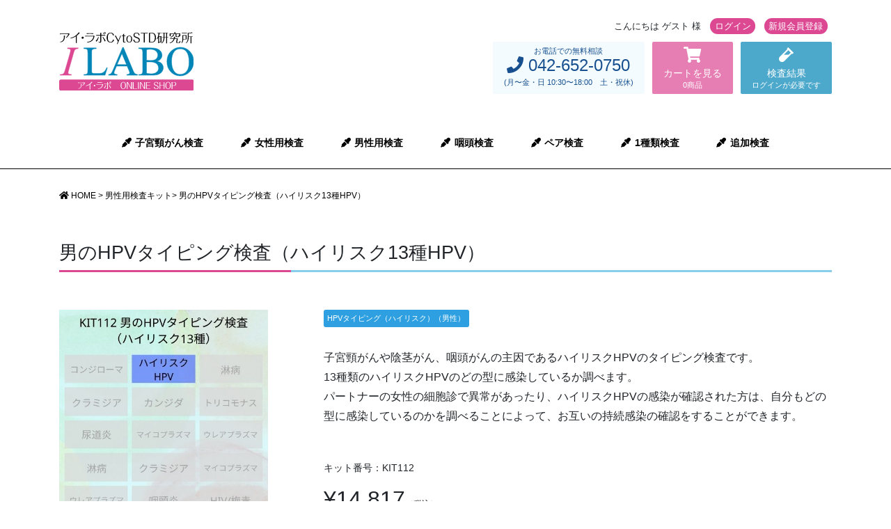

--- FILE ---
content_type: text/html; charset=UTF-8
request_url: https://ilabo-cyto-std.com/onlineshop/item/kit112
body_size: 17141
content:
<!DOCTYPE html>
<html lang="ja">

<head>

<!-- Google tag (gtag.js) -->
<script async src="https://www.googletagmanager.com/gtag/js?id=G-1HZL0CPYBD"></script>
<script>
  window.dataLayer = window.dataLayer || [];
  function gtag(){dataLayer.push(arguments);}
  gtag('js', new Date());

  gtag('config', 'G-1HZL0CPYBD');
</script>

<meta charset="UTF-8" />
<meta name="viewport" content="width=device-width, user-scalable=no">
<meta name="format-detection" content="telephone=no"/>

<title>男のHPVタイピング検査（ハイリスク13種HPV） | アイ・ラボ　オンラインショップ</title>
<meta name='robots' content='max-image-preview:large, max-snippet:-1, max-video-preview:-1' />
<link rel="canonical" href="https://ilabo-cyto-std.com/onlineshop/item/kit112">
<meta name="description" content="子宮頸がんや陰茎がん、咽頭がんの主因であるハイリスクHPVのタイピング検査です。 13種類のハイリスクHPVのどの型に感染しているか調べます。 パートナーの女性の細胞診で異常があったり、ハイリスクHPVの感染が確認された方は、自分もどの型に感染しているのかを調べることによって、お互いの持続感染の確認をすることができます">
<meta property="og:title" content="男のHPVタイピング検査（ハイリスク13種HPV） | アイ・ラボ　オンラインショップ">
<meta property="og:type" content="article">
<meta property="og:image" content="https://ilabo-cyto-std.com/onlineshop/wp-content/uploads/2018/02/ccbbf7c388ab7f78e785115d2fd850a0.png">
<meta property="og:image:width" content="1134">
<meta property="og:image:height" content="834">
<meta property="og:image:alt" content="コンジローマ/HPV　採取">
<meta property="og:description" content="子宮頸がんや陰茎がん、咽頭がんの主因であるハイリスクHPVのタイピング検査です。 13種類のハイリスクHPVのどの型に感染しているか調べます。 パートナーの女性の細胞診で異常があったり、ハイリスクHPVの感染が確認された方は、自分もどの型に感染しているのかを調べることによって、お互いの持続感染の確認をすることができます">
<meta property="og:url" content="https://ilabo-cyto-std.com/onlineshop/item/kit112">
<meta property="og:locale" content="ja">
<meta property="og:site_name" content="アイ・ラボ　オンラインショップ">
<meta property="article:published_time" content="2024-10-31T09:10:17+09:00">
<meta property="article:modified_time" content="2025-08-27T22:27:04+09:00">
<meta property="og:updated_time" content="2025-08-27T22:27:04+09:00">
<meta property="article:section" content="商品">
<meta name="twitter:card" content="summary_large_image">
<meta name="twitter:image" content="https://ilabo-cyto-std.com/onlineshop/wp-content/uploads/2018/02/ccbbf7c388ab7f78e785115d2fd850a0.png">
<link rel="alternate" title="oEmbed (JSON)" type="application/json+oembed" href="https://ilabo-cyto-std.com/onlineshop/wp-json/oembed/1.0/embed?url=https%3A%2F%2Filabo-cyto-std.com%2Fonlineshop%2Fitem%2Fkit112" />
<link rel="alternate" title="oEmbed (XML)" type="text/xml+oembed" href="https://ilabo-cyto-std.com/onlineshop/wp-json/oembed/1.0/embed?url=https%3A%2F%2Filabo-cyto-std.com%2Fonlineshop%2Fitem%2Fkit112&#038;format=xml" />
<style id='wp-emoji-styles-inline-css' type='text/css'>

	img.wp-smiley, img.emoji {
		display: inline !important;
		border: none !important;
		box-shadow: none !important;
		height: 1em !important;
		width: 1em !important;
		margin: 0 0.07em !important;
		vertical-align: -0.1em !important;
		background: none !important;
		padding: 0 !important;
	}
/*# sourceURL=wp-emoji-styles-inline-css */
</style>
<style id='wp-block-library-inline-css' type='text/css'>
:root{--wp-block-synced-color:#7a00df;--wp-block-synced-color--rgb:122,0,223;--wp-bound-block-color:var(--wp-block-synced-color);--wp-editor-canvas-background:#ddd;--wp-admin-theme-color:#007cba;--wp-admin-theme-color--rgb:0,124,186;--wp-admin-theme-color-darker-10:#006ba1;--wp-admin-theme-color-darker-10--rgb:0,107,160.5;--wp-admin-theme-color-darker-20:#005a87;--wp-admin-theme-color-darker-20--rgb:0,90,135;--wp-admin-border-width-focus:2px}@media (min-resolution:192dpi){:root{--wp-admin-border-width-focus:1.5px}}.wp-element-button{cursor:pointer}:root .has-very-light-gray-background-color{background-color:#eee}:root .has-very-dark-gray-background-color{background-color:#313131}:root .has-very-light-gray-color{color:#eee}:root .has-very-dark-gray-color{color:#313131}:root .has-vivid-green-cyan-to-vivid-cyan-blue-gradient-background{background:linear-gradient(135deg,#00d084,#0693e3)}:root .has-purple-crush-gradient-background{background:linear-gradient(135deg,#34e2e4,#4721fb 50%,#ab1dfe)}:root .has-hazy-dawn-gradient-background{background:linear-gradient(135deg,#faaca8,#dad0ec)}:root .has-subdued-olive-gradient-background{background:linear-gradient(135deg,#fafae1,#67a671)}:root .has-atomic-cream-gradient-background{background:linear-gradient(135deg,#fdd79a,#004a59)}:root .has-nightshade-gradient-background{background:linear-gradient(135deg,#330968,#31cdcf)}:root .has-midnight-gradient-background{background:linear-gradient(135deg,#020381,#2874fc)}:root{--wp--preset--font-size--normal:16px;--wp--preset--font-size--huge:42px}.has-regular-font-size{font-size:1em}.has-larger-font-size{font-size:2.625em}.has-normal-font-size{font-size:var(--wp--preset--font-size--normal)}.has-huge-font-size{font-size:var(--wp--preset--font-size--huge)}.has-text-align-center{text-align:center}.has-text-align-left{text-align:left}.has-text-align-right{text-align:right}.has-fit-text{white-space:nowrap!important}#end-resizable-editor-section{display:none}.aligncenter{clear:both}.items-justified-left{justify-content:flex-start}.items-justified-center{justify-content:center}.items-justified-right{justify-content:flex-end}.items-justified-space-between{justify-content:space-between}.screen-reader-text{border:0;clip-path:inset(50%);height:1px;margin:-1px;overflow:hidden;padding:0;position:absolute;width:1px;word-wrap:normal!important}.screen-reader-text:focus{background-color:#ddd;clip-path:none;color:#444;display:block;font-size:1em;height:auto;left:5px;line-height:normal;padding:15px 23px 14px;text-decoration:none;top:5px;width:auto;z-index:100000}html :where(.has-border-color){border-style:solid}html :where([style*=border-top-color]){border-top-style:solid}html :where([style*=border-right-color]){border-right-style:solid}html :where([style*=border-bottom-color]){border-bottom-style:solid}html :where([style*=border-left-color]){border-left-style:solid}html :where([style*=border-width]){border-style:solid}html :where([style*=border-top-width]){border-top-style:solid}html :where([style*=border-right-width]){border-right-style:solid}html :where([style*=border-bottom-width]){border-bottom-style:solid}html :where([style*=border-left-width]){border-left-style:solid}html :where(img[class*=wp-image-]){height:auto;max-width:100%}:where(figure){margin:0 0 1em}html :where(.is-position-sticky){--wp-admin--admin-bar--position-offset:var(--wp-admin--admin-bar--height,0px)}@media screen and (max-width:600px){html :where(.is-position-sticky){--wp-admin--admin-bar--position-offset:0px}}
/*# sourceURL=/wp-includes/css/dist/block-library/common.min.css */
</style>
<style id='classic-theme-styles-inline-css' type='text/css'>
/*! This file is auto-generated */
.wp-block-button__link{color:#fff;background-color:#32373c;border-radius:9999px;box-shadow:none;text-decoration:none;padding:calc(.667em + 2px) calc(1.333em + 2px);font-size:1.125em}.wp-block-file__button{background:#32373c;color:#fff;text-decoration:none}
/*# sourceURL=/wp-includes/css/classic-themes.min.css */
</style>
<link rel='stylesheet' id='dashicons-css' href='https://ilabo-cyto-std.com/onlineshop/wp-includes/css/dashicons.min.css?ver=6.9' type='text/css' media='all' />
<link rel='stylesheet' id='to-top-css' href='https://ilabo-cyto-std.com/onlineshop/wp-content/plugins/to-top/public/css/to-top-public.css?ver=2.5.5' type='text/css' media='all' />
<link rel='stylesheet' id='parent-style-css' href='https://ilabo-cyto-std.com/onlineshop/wp-content/themes/welcart_basic/style.css?ver=6.9' type='text/css' media='all' />
<link rel='stylesheet' id='usces_default_css-css' href='https://ilabo-cyto-std.com/onlineshop/wp-content/plugins/usc-e-shop/css/usces_default.css?ver=2.11.27.2601211' type='text/css' media='all' />
<link rel='stylesheet' id='parent-cart-css' href='https://ilabo-cyto-std.com/onlineshop/wp-content/themes/welcart_basic/usces_cart.css?ver=6.9' type='text/css' media='all' />
<link rel='stylesheet' id='wc-basic-style-css' href='https://ilabo-cyto-std.com/onlineshop/wp-content/themes/onlinshop/style.css?ver=1.7.7' type='text/css' media='all' />
<link rel='stylesheet' id='font-awesome-css' href='https://ilabo-cyto-std.com/onlineshop/wp-content/themes/welcart_basic/font-awesome/font-awesome.min.css?ver=1.0' type='text/css' media='all' />
<link rel='stylesheet' id='luminous-basic-css-css' href='https://ilabo-cyto-std.com/onlineshop/wp-content/themes/welcart_basic/css/luminous-basic.css?ver=1.0' type='text/css' media='all' />
<link rel='stylesheet' id='theme_cart_css-css' href='https://ilabo-cyto-std.com/onlineshop/wp-content/themes/onlinshop/usces_cart.css?ver=2.11.27.2601211' type='text/css' media='all' />
<script type="text/javascript" src="https://ilabo-cyto-std.com/onlineshop/wp-includes/js/jquery/jquery.min.js?ver=3.7.1" id="jquery-core-js"></script>
<script type="text/javascript" src="https://ilabo-cyto-std.com/onlineshop/wp-includes/js/jquery/jquery-migrate.min.js?ver=3.4.1" id="jquery-migrate-js"></script>
<script type="text/javascript" id="to-top-js-extra">
/* <![CDATA[ */
var to_top_options = {"scroll_offset":"100","icon_opacity":"50","style":"icon","icon_type":"dashicons-arrow-up-alt2","icon_color":"#ffffff","icon_bg_color":"#fb72b9","icon_size":"32","border_radius":"50","image":"https://ilabo-cyto-std.com/onlineshop/wp-content/plugins/to-top/admin/images/default.png","image_width":"65","image_alt":"","location":"bottom-right","margin_x":"20","margin_y":"20","show_on_admin":"0","enable_autohide":"0","autohide_time":"2","enable_hide_small_device":"0","small_device_max_width":"640","reset":"0"};
//# sourceURL=to-top-js-extra
/* ]]> */
</script>
<script async type="text/javascript" src="https://ilabo-cyto-std.com/onlineshop/wp-content/plugins/to-top/public/js/to-top-public.js?ver=2.5.5" id="to-top-js"></script>
<script type="text/javascript" src="https://ilabo-cyto-std.com/onlineshop/wp-content/themes/welcart_basic/js/front-customized.js?ver=1.0" id="wc-basic-js-js"></script>
<link rel="https://api.w.org/" href="https://ilabo-cyto-std.com/onlineshop/wp-json/" /><link rel="alternate" title="JSON" type="application/json" href="https://ilabo-cyto-std.com/onlineshop/wp-json/wp/v2/posts/13070" /><link rel="EditURI" type="application/rsd+xml" title="RSD" href="https://ilabo-cyto-std.com/onlineshop/xmlrpc.php?rsd" />
<meta name="generator" content="WordPress 6.9" />
<link rel='shortlink' href='https://ilabo-cyto-std.com/onlineshop/?p=13070' />

<meta property="og:title" content="男のHPVタイピング検査（ハイリスク13種HPV）">
<meta property="og:type" content="product">
<meta property="og:description" content="男のHPVタイピング検査（ハイリスク13種HPV）">
<meta property="og:url" content="https://ilabo-cyto-std.com/onlineshop/item/kit112">
<meta property="og:image" content="https://ilabo-cyto-std.com/onlineshop/wp-content/uploads/2020/11/kit112.jpg">
<meta property="og:site_name" content="アイ・ラボ　オンラインショップ"><link rel="icon" href="https://ilabo-cyto-std.com/onlineshop/wp-content/uploads/2019/05/cropped-icon-32x32.png" sizes="32x32" />
<link rel="icon" href="https://ilabo-cyto-std.com/onlineshop/wp-content/uploads/2019/05/cropped-icon-192x192.png" sizes="192x192" />
<link rel="apple-touch-icon" href="https://ilabo-cyto-std.com/onlineshop/wp-content/uploads/2019/05/cropped-icon-180x180.png" />
<meta name="msapplication-TileImage" content="https://ilabo-cyto-std.com/onlineshop/wp-content/uploads/2019/05/cropped-icon-270x270.png" />
<!-- To Top Custom CSS --><style type='text/css'>#to_top_scrollup {background-color: #fb72b9;-webkit-border-radius: 50%; -moz-border-radius: 50%; border-radius: 50%;}</style><link rel="stylesheet" href="https://stackpath.bootstrapcdn.com/bootstrap/4.3.1/css/bootstrap.min.css" integrity="sha384-ggOyR0iXCbMQv3Xipma34MD+dH/1fQ784/j6cY/iJTQUOhcWr7x9JvoRxT2MZw1T" crossorigin="anonymous">
 <link rel="stylesheet" href="https://use.fontawesome.com/releases/v5.8.2/css/all.css" integrity="sha384-oS3vJWv+0UjzBfQzYUhtDYW+Pj2yciDJxpsK1OYPAYjqT085Qq/1cq5FLXAZQ7Ay" crossorigin="anonymous">
 <link href="https://ilabo-cyto-std.com/onlineshop/wp-content/themes/onlinshop/css/onlineshop.css" rel="stylesheet" type="text/css" media="all" />
  <link href="https://ilabo-cyto-std.com/onlineshop/wp-content/themes/onlinshop/css/basic.css" rel="stylesheet" type="text/css" media="all" />
<script type="text/javascript"src="//www.medipartner.jp/js/medipartner_click.js"></script>
</head>

<body class="wp-singular post-template-default single single-post postid-13070 single-format-standard wp-theme-welcart_basic wp-child-theme-onlinshop">


 
<div class="d-none d-sm-block">
<header id="masthead" class="site-header" role="banner">
<div class="container">
<div class="row">
<div class="col-sm-4">
<h1 class="site-title"><a href="https://ilabo-cyto-std.com/onlineshop/" rel="home"><img src="https://ilabo-cyto-std.com/onlineshop/wp-content/themes/onlinshop/img/mainlogo.svg" alt="アイ・ラボオンラインショップ" class="mx-auto d-block"></a></h1>
</div>

<div class="col-sm-8">
<div class="membership clearfix">
<ul class="cf float-right">
<li>こんにちは ゲスト 様</li>
<li class="logbtn"><a href="https://ilabo-cyto-std.com/onlineshop/usces-member?usces_page=login" class="usces_login_a">ログイン</a></li>
<li class="logbtn"><a href="https://ilabo-cyto-std.com/onlineshop/usces-member?usces_page=newmember">新規会員登録</a></li>
</ul>
</div>

<div class="d-flex flex-row-reverse">
<div class="conbtn02 order-2"><a href="https://ilabo-cyto-std.com/onlineshop/usces-cart"><i class="fas fa-shopping-cart"></i><br>カートを見る</a><span class="total-quant">0商品</span></div>
<div class="conbtn01 order-3"><span class="ht01">お電話での無料相談</span><span class="ht02"><a href="tel:0426520750">042-652-0750</a></span><span class="ht03">(月〜金・日 10:30〜18:00　土・祝休)</span></div>
<div class="resultbtn order-1"><a href="https://ilabo-cyto-std-shindan.com/" target="_blank"><i class="fas fa-vial"></i><br>検査結果</a><span>ログインが必要です</span></div>
</div>
</div>
</div>
</div>


<nav id="site-navigation" class="main-navigation" role="navigation">
<label for="panel"><span></span></label>
<input type="checkbox" id="panel" class="on-off" />
<div class="nav-menu-open"><ul id="menu-mainnavi" class="header-nav-container cf"><li id="menu-item-13030" class="nav-item menu-item menu-item-type-taxonomy menu-item-object-category menu-item-13030"><a href="https://ilabo-cyto-std.com/onlineshop/category/item/cervical_cancer">子宮頸がん検査</a></li>
<li id="menu-item-13785" class="nav-item menu-item menu-item-type-taxonomy menu-item-object-category menu-item-13785"><a href="https://ilabo-cyto-std.com/onlineshop/category/item/forfemale">女性用検査</a></li>
<li id="menu-item-13033" class="nav-item menu-item menu-item-type-taxonomy menu-item-object-category current-post-ancestor current-menu-parent current-post-parent menu-item-13033"><a href="https://ilabo-cyto-std.com/onlineshop/category/item/formale">男性用検査</a></li>
<li id="menu-item-13032" class="nav-item menu-item menu-item-type-taxonomy menu-item-object-category menu-item-13032"><a href="https://ilabo-cyto-std.com/onlineshop/category/item/pharynx">咽頭検査</a></li>
<li id="menu-item-13028" class="nav-item menu-item menu-item-type-taxonomy menu-item-object-category menu-item-13028"><a href="https://ilabo-cyto-std.com/onlineshop/category/item/pair">ペア検査</a></li>
<li id="menu-item-13031" class="nav-item menu-item menu-item-type-taxonomy menu-item-object-category menu-item-13031"><a href="https://ilabo-cyto-std.com/onlineshop/category/item/cure_check">1種類検査</a></li>
<li id="menu-item-13181" class="nav-item menu-item menu-item-type-taxonomy menu-item-object-category menu-item-13181"><a href="https://ilabo-cyto-std.com/onlineshop/category/item/add-ons">追加検査</a></li>
</ul></div></nav><!-- #site-navigation -->


</header><!-- #masthead -->
</div>


<div class="d-sm-none">
<header id="masthead" class="site-header" role="banner">
<div class="container">
<div class="row">
<div class="col-12">
<ul class="cf">
<li>こんにちは ゲスト 様</li>
<li><a href="https://ilabo-cyto-std.com/onlineshop/usces-member?usces_page=login" class="usces_login_a">ログイン</a></li>
<li><a href="https://ilabo-cyto-std.com/onlineshop/usces-member?usces_page=newmember">新規会員登録</a></li>
</ul>

<div class="hamburger-menu">
<input type="checkbox" id="menu-btn-check">
<label for="menu-btn-check" class="menu-btn"><span></span></label>
<div class="menu-content">
<ul>
<li><a href="https://ilabo-cyto-std.com/onlineshop/category/item/cervical_cancer">子宮頸がん検査</a></li>
<li><a href="https://ilabo-cyto-std.com/onlineshop/category/item/forfemale">女性用検査</a></li>
<li><a href="https://ilabo-cyto-std.com/onlineshop/category/item/formale">男性用検査</a></li>
<li><a href="https://ilabo-cyto-std.com/onlineshop/category/item/pharynx">咽頭検査</a></li>
<li><a href="https://ilabo-cyto-std.com/onlineshop/category/item/pair">ペア検査</a></li>
<li><a href="https://ilabo-cyto-std.com/onlineshop/category/item/cure_check">1種類検査</a></li>
<li><a href="https://ilabo-cyto-std.com/onlineshop/category/item/add-ons">追加検査</a></li>
</ul>

<div class="spinfobox">
<div class="conbtn01"><span class="ht01">お電話での無料相談</span><span class="ht02"><a href="tel:0426520750">042-652-0750</a></span><span class="ht03">(月〜金・日 10:30〜18:00　土・祝休)</span></div>
<div class="conbtn02"><a href="https://ilabo-cyto-std.com/onlineshop/usces-cart"><i class="fas fa-shopping-cart"></i><br>カートを見る</a><span class="total-quant">0商品</span></div>
<div class="resultbtn"><a href="https://ilabo-cyto-std-shindan.com/" target="_blank"><i class="fas fa-vial"></i><br>検査結果</a><span>ログインが必要です</span></div>
</div>
</div>
</div>

</div>
</div>
<div class="row">
<div class="col-12">
<h1><a href="https://ilabo-cyto-std.com/onlineshop/" rel="home"><img src="https://ilabo-cyto-std.com/onlineshop/wp-content/themes/onlinshop/img/mainlogo.svg" alt="アイ・ラボオンラインショップ" class="mx-auto d-block"></a></h1>
</div>
</div>
</div>
</header>
</div>
</div>



<div id="main" class="wrapper one-column">
<div class="container breadsn">
<div class="row">
<div class="col-12">
<div class="breadcrumbs" typeof="BreadcrumbList" vocab="http://schema.org/">
<span property="itemListElement" typeof="ListItem">
<a property="item" typeof="WebPage" href="https://ilabo-cyto-std.com/onlineshop" class="home">
<span property="name"><i class="fas fa-home"></i> HOME</span>
</a>
<meta property="position" content="1">
</span>
&gt;
<a href="https://ilabo-cyto-std.com/onlineshop/category/item/formale">男性用検査キット</a>&gt; <span class="current-item">男のHPVタイピング検査（ハイリスク13種HPV）</span>
</div>
</div>
</div>
</div>




<section id="primary" class="categorydetail">
<div class="container">
<div class="row">
<div class="col-12">
<header class="item-header">
<h2 class="pagettls">男のHPVタイピング検査（ハイリスク13種HPV）</h2>
</header><!-- .item-header -->
</div>
</div>


<div class="row" id="itempage">
<div class="col-sm-4">


<div id="img-box">
<div class="itemimg">
<img width="335" height="335" src="https://ilabo-cyto-std.com/onlineshop/wp-content/uploads/2020/11/kit112.jpg" class="attachment-335x335 size-335x335" alt="kit112　男のHPVタイピング検査（ハイリスク）" decoding="async" srcset="https://ilabo-cyto-std.com/onlineshop/wp-content/uploads/2020/11/kit112.jpg 500w, https://ilabo-cyto-std.com/onlineshop/wp-content/uploads/2020/11/kit112-300x300.jpg 300w" sizes="(max-width: 335px) 100vw, 335px" /></div>
<div class="itemsubimg">
<a href="https://ilabo-cyto-std.com/onlineshop/wp-content/uploads/2024/10/men_hpv.jpg" >
<img width="135" height="135" src="https://ilabo-cyto-std.com/onlineshop/wp-content/uploads/2024/10/men_hpv-300x300.jpg" class="attachment-135x135 size-135x135" alt="Men hpv" decoding="async" loading="lazy" srcset="https://ilabo-cyto-std.com/onlineshop/wp-content/uploads/2024/10/men_hpv-300x300.jpg 300w, https://ilabo-cyto-std.com/onlineshop/wp-content/uploads/2024/10/men_hpv-1024x1024.jpg 1024w, https://ilabo-cyto-std.com/onlineshop/wp-content/uploads/2024/10/men_hpv-640x640.jpg 640w, https://ilabo-cyto-std.com/onlineshop/wp-content/uploads/2024/10/men_hpv-768x768.jpg 768w, https://ilabo-cyto-std.com/onlineshop/wp-content/uploads/2024/10/men_hpv.jpg 1500w" sizes="(max-width: 135px) 100vw, 135px" /></a>
<a href="https://ilabo-cyto-std.com/onlineshop/wp-content/uploads/2025/08/men_env.jpg" >
<img width="135" height="135" src="https://ilabo-cyto-std.com/onlineshop/wp-content/uploads/2025/08/men_env-300x300.jpg" class="attachment-135x135 size-135x135" alt="Men env" decoding="async" loading="lazy" srcset="https://ilabo-cyto-std.com/onlineshop/wp-content/uploads/2025/08/men_env-300x300.jpg 300w, https://ilabo-cyto-std.com/onlineshop/wp-content/uploads/2025/08/men_env-1024x1024.jpg 1024w, https://ilabo-cyto-std.com/onlineshop/wp-content/uploads/2025/08/men_env-640x640.jpg 640w, https://ilabo-cyto-std.com/onlineshop/wp-content/uploads/2025/08/men_env-768x768.jpg 768w, https://ilabo-cyto-std.com/onlineshop/wp-content/uploads/2025/08/men_env.jpg 1500w" sizes="(max-width: 135px) 100vw, 135px" /></a>
<a href="https://ilabo-cyto-std.com/onlineshop/wp-content/uploads/2025/08/info_hpv.jpg" >
<img width="135" height="135" src="https://ilabo-cyto-std.com/onlineshop/wp-content/uploads/2025/08/info_hpv-300x300.jpg" class="attachment-135x135 size-135x135" alt="Info hpv" decoding="async" loading="lazy" srcset="https://ilabo-cyto-std.com/onlineshop/wp-content/uploads/2025/08/info_hpv-300x300.jpg 300w, https://ilabo-cyto-std.com/onlineshop/wp-content/uploads/2025/08/info_hpv-1024x1024.jpg 1024w, https://ilabo-cyto-std.com/onlineshop/wp-content/uploads/2025/08/info_hpv-640x640.jpg 640w, https://ilabo-cyto-std.com/onlineshop/wp-content/uploads/2025/08/info_hpv-768x768.jpg 768w, https://ilabo-cyto-std.com/onlineshop/wp-content/uploads/2025/08/info_hpv.jpg 1500w" sizes="(max-width: 135px) 100vw, 135px" /></a>
<a href="https://ilabo-cyto-std.com/onlineshop/wp-content/uploads/2020/11/kit112__3.jpeg" >
<img width="135" height="135" src="https://ilabo-cyto-std.com/onlineshop/wp-content/uploads/2020/11/kit112__3-300x300.jpeg" class="attachment-135x135 size-135x135" alt="KIT112" decoding="async" loading="lazy" srcset="https://ilabo-cyto-std.com/onlineshop/wp-content/uploads/2020/11/kit112__3-300x300.jpeg 300w, https://ilabo-cyto-std.com/onlineshop/wp-content/uploads/2020/11/kit112__3-1024x1024.jpeg 1024w, https://ilabo-cyto-std.com/onlineshop/wp-content/uploads/2020/11/kit112__3-640x640.jpeg 640w, https://ilabo-cyto-std.com/onlineshop/wp-content/uploads/2020/11/kit112__3-768x768.jpeg 768w, https://ilabo-cyto-std.com/onlineshop/wp-content/uploads/2020/11/kit112__3.jpeg 1500w" sizes="(max-width: 135px) 100vw, 135px" /></a>
<a href="https://ilabo-cyto-std.com/onlineshop/wp-content/uploads/2025/01/slidecommon_timing.jpg" >
<img width="135" height="135" src="https://ilabo-cyto-std.com/onlineshop/wp-content/uploads/2025/01/slidecommon_timing-300x300.jpg" class="attachment-135x135 size-135x135" alt="KIT112" decoding="async" loading="lazy" srcset="https://ilabo-cyto-std.com/onlineshop/wp-content/uploads/2025/01/slidecommon_timing-300x300.jpg 300w, https://ilabo-cyto-std.com/onlineshop/wp-content/uploads/2025/01/slidecommon_timing-1024x1024.jpg 1024w, https://ilabo-cyto-std.com/onlineshop/wp-content/uploads/2025/01/slidecommon_timing-640x640.jpg 640w, https://ilabo-cyto-std.com/onlineshop/wp-content/uploads/2025/01/slidecommon_timing-768x768.jpg 768w, https://ilabo-cyto-std.com/onlineshop/wp-content/uploads/2025/01/slidecommon_timing.jpg 1500w" sizes="(max-width: 135px) 100vw, 135px" /></a>
<a href="https://ilabo-cyto-std.com/onlineshop/wp-content/uploads/2025/01/slidecommon_point.jpg" >
<img width="135" height="135" src="https://ilabo-cyto-std.com/onlineshop/wp-content/uploads/2025/01/slidecommon_point-300x300.jpg" class="attachment-135x135 size-135x135" alt="KIT112" decoding="async" loading="lazy" srcset="https://ilabo-cyto-std.com/onlineshop/wp-content/uploads/2025/01/slidecommon_point-300x300.jpg 300w, https://ilabo-cyto-std.com/onlineshop/wp-content/uploads/2025/01/slidecommon_point-1024x1024.jpg 1024w, https://ilabo-cyto-std.com/onlineshop/wp-content/uploads/2025/01/slidecommon_point-640x640.jpg 640w, https://ilabo-cyto-std.com/onlineshop/wp-content/uploads/2025/01/slidecommon_point-768x768.jpg 768w, https://ilabo-cyto-std.com/onlineshop/wp-content/uploads/2025/01/slidecommon_point.jpg 1500w" sizes="(max-width: 135px) 100vw, 135px" /></a>
</div>
</div><!-- #img-box -->
</div>
<div class="col-sm-8 detail-box">
<div class="item-description">
<ul class="possibleone clearfix">
<li class="ico-maitem06">HPVタイピング（ハイリスク）（男性）</li></ul>
</div>

<p class="bassuin"><p>子宮頸がんや陰茎がん、咽頭がんの主因であるハイリスクHPVのタイピング検査です。<br />
13種類のハイリスクHPVのどの型に感染しているか調べます。<br />
パートナーの女性の細胞診で異常があったり、ハイリスクHPVの感染が確認された方は、自分もどの型に感染しているのかを調べることによって、お互いの持続感染の確認をすることができます。</p>
</p>


<form action="https://ilabo-cyto-std.com/onlineshop/usces-cart" method="post">

<div class="skuform">
<div class="skuname">キット番号：KIT112</div>




<div class="field_price">
¥14,817<em class="tax">（税込）</em></div>

<div class="field">
<div class="zaikostatus">在庫状態 : 在庫有り</div>

<div class="c-box">
<span class="quantity">数量<input name="quant[13070][kit112]" type="text" id="quant[13070][kit112]" class="skuquantity" value="1" onKeyDown="if (event.keyCode == 13) {return false;}" /></span>
<span class="cart-button"><input name="zaikonum[13070][kit112]" type="hidden" id="zaikonum[13070][kit112]" value="82" />
<input name="zaiko[13070][kit112]" type="hidden" id="zaiko[13070][kit112]" value="0" />
<input name="gptekiyo[13070][kit112]" type="hidden" id="gptekiyo[13070][kit112]" value="0" />
<input name="skuPrice[13070][kit112]" type="hidden" id="skuPrice[13070][kit112]" value="14817" />
<input name="inCart[13070][kit112]" type="submit" id="inCart[13070][kit112]" class="skubutton" value="カートへ入れる" onclick="return uscesCart.intoCart( '13070','kit112' )" /><input name="usces_referer" type="hidden" value="/onlineshop/item/kit112" />
</span>
</div>
<div class="error_message"></div>
</div><!-- .skuform -->

</form>

<div class="othershopsn">
<p>こちらのキットは、下記アイ・ラボ公式ショップでもお買い求めいただけます。</p>
<ul class="othershop d-flex flex-row clearfix">
<li><a href="https://hb.afl.rakuten.co.jp/hgc/181cacda.688366a9.181cacdb.1c70de49/?pc=https%3A%2F%2Fitem.rakuten.co.jp%2Filabostd%2Fkit112%2F&link_type=hybrid_url&ut=eyJwYWdlIjoiaXRlbSIsInR5cGUiOiJoeWJyaWRfdXJsIiwic2l6ZSI6IjI0MHgyNDAiLCJuYW0iOjEsIm5hbXAiOiJyaWdodCIsImNvbSI6MSwiY29tcCI6ImxlZnQiLCJwcmljZSI6MCwiYm9yIjoxLCJjb2wiOjAsImJidG4iOjEsInByb2QiOjB9" target="_blank"><img src="https://ilabo-cyto-std.com/onlineshop/wp-content/themes/onlinshop/img/rakutenbtn.jpg" class="img-fluid" alt="楽天で購入する"></a></li>
<li><a href="https://www.amazon.co.jp/dp/B088Y14SXT" target="_blank"><img src="https://ilabo-cyto-std.com/onlineshop/wp-content/themes/onlinshop/img/amazonbtn.jpg" class="img-fluid" alt="アマゾンで購入する"></a></li>
</ul>
</div>


</div><!-- .detail-box -->
</div>
</div>
</section>

<div class="item-info">



</div><!-- .item-info -->


</div><!-- #itemspage -->
</div><!-- .storycontent -->




</div><!-- #content -->
</div><!-- #primary -->



<section class="kitdetailsec">
<div class="container">
<div class="row">
<div class="col-sm-6">
<h2 class="topttls">キットについて</h2>
<p><a href="https://ilabo-cyto-std.com/aboutstd/hrhpv">ハイリスク型のHPV</a>の感染があったら、持続感染をし続けないことが<a href="https://ilabo-cyto-std.com/cervical_cancer">子宮頸がん</a>から大切な女性を守る大事なポイントになってきます。</p>
<p>子宮頸がんや陰茎がん、咽頭がんの主因である<a href="https://ilabo-cyto-std.com/aboutstd/hrhpv">ハイリスク<span class="s1">HPV</span></a>のタイピング検査です。<span class="s1">13</span>種類のハイリスク<span class="s1">HPV</span>のどの型に感染しているか調べます。</p>
<p>パートナーの女性の細胞診で異常がある、ハイリスク<span class="s1">HPV</span>の感染が確認された方は、どの型に感染しているのかを調べることによって、お互いの持続感染の確認をすることができます。</p>
<p>＊HPV検査は亀頭やその付近の肌から採取するので、綿棒を尿道には入れません。</p>
<p><img loading="lazy" decoding="async" class="aligncenter size-large wp-image-7012" src="http://ilabo-cyto-std.com/mainsite/wp-content/uploads/2018/02/ccbbf7c388ab7f78e785115d2fd850a0-1024x753.png" alt="男性用自己採取綿棒は簡単に、安心して自分でできます" width="640" height="471" srcset="https://ilabo-cyto-std.com/onlineshop/wp-content/uploads/2018/02/ccbbf7c388ab7f78e785115d2fd850a0-1024x753.png 1024w, https://ilabo-cyto-std.com/onlineshop/wp-content/uploads/2018/02/ccbbf7c388ab7f78e785115d2fd850a0-300x221.png 300w, https://ilabo-cyto-std.com/onlineshop/wp-content/uploads/2018/02/ccbbf7c388ab7f78e785115d2fd850a0-768x565.png 768w, https://ilabo-cyto-std.com/onlineshop/wp-content/uploads/2018/02/ccbbf7c388ab7f78e785115d2fd850a0.png 1134w" sizes="(max-width: 640px) 100vw, 640px" /></p>
<p>&nbsp;</p>
<p>男性用自己採取綿棒は簡単に、安心して自分でできます。</p>
<div class="clearfix mtm2">
<div class="linkblue float-right"><a href="https://ilabo-cyto-std.com/howto/men_hpv">採取方法はこちら</a></div>
</div>
<p><span class="bluecheck">リラックスして自分のタイミングで</span><br />
<span class="bluecheck">綿棒で皮膚をこするだけだから痛くない</span><br />
<span class="bluecheck">ちゃんと取れているか確認してくれるから安心</span><br />
<span class="bluecheck">滅菌してある綿棒で清潔</span></p>

<div class="noticeboxes">
<h4 class="ttl03">ご注意事項</h4>
<p>医療器具のため、発送後のキャンセルはお受けできません。</p>
</div>

</div>
<div class="col-sm-6">
<h2 class="topttls">キット詳細</h2>

<table class="kitdettable">
<tr>
<th>検査項目</th>
</tr>
<tr>
<td><p><a href="https://ilabo-cyto-std.com/aboutstd/hrhpv">ハイリスクグループHPV</a>13種類<br />
(16,18,31,33,35,39,45,51,52,56,58,59,68型）、炎症</p>
</td>
</tr>
<tr>
<th>キットの内容</th>
</tr>
<tr>
<td><p>亀頭用キット：メンティップ医療用綿棒、HPV用保存容器（保存液入り）、<a href="../../howto/men_hpv">HPV自己採取手順</a>、検査依頼書・報告書、報告方法、アンケート</p>
</td>
</tr>
<tr>
<th>採取器具</th>
</tr>
<tr>
<td><p>メンティップ医療用綿棒　（製造販売届出番号11B3X00094000096）</p>
</td>
</tr>
<tr>
<th>検査方法</th>
</tr>
<tr>
<td><p>細胞診、高感度多種HPV検出法（uniplex E6/E7 PCR法）</p>
</td>
</tr>
<tr>
<th>結果報告</th>
</tr>
<tr>
<td><p>結果が出るのは検体がアイラボに届いてから約10日後となります。</p>
<p>結果報告はネット報告（結果が出た即日）もしくは郵送報告（結果が出てから数日後の受け取り）になります。</p>
<p><a href="https://ilabo-cyto-std.com/stdtest/results" target="_blank" rel="noopener"><img fetchpriority="high" decoding="async" class="aligncenter wp-image-14097 size-large" src="https://ilabo-cyto-std.com/onlineshop/wp-content/uploads/2020/11/f597294a6b5d4b9c1602f1e203cce405-1024x576.png" alt="検査の結果報告について" width="1024" height="576" srcset="https://ilabo-cyto-std.com/onlineshop/wp-content/uploads/2020/11/f597294a6b5d4b9c1602f1e203cce405-1024x576.png 1024w, https://ilabo-cyto-std.com/onlineshop/wp-content/uploads/2020/11/f597294a6b5d4b9c1602f1e203cce405-300x169.png 300w, https://ilabo-cyto-std.com/onlineshop/wp-content/uploads/2020/11/f597294a6b5d4b9c1602f1e203cce405-768x432.png 768w, https://ilabo-cyto-std.com/onlineshop/wp-content/uploads/2020/11/f597294a6b5d4b9c1602f1e203cce405-1536x864.png 1536w, https://ilabo-cyto-std.com/onlineshop/wp-content/uploads/2020/11/f597294a6b5d4b9c1602f1e203cce405.png 1600w" sizes="(max-width: 1024px) 100vw, 1024px" /></a></p>
</td>
</tr>
<!--
<tr>
<th>キット発送状態</th>
</tr>
<tr>
<td><p><img decoding="async" class="aligncenter size-medium wp-image-13778" src="../wp-content/uploads/2020/11/letterpack-300x225.jpg" alt="発送形態　レターパック" width="300" height="225" srcset="https://ilabo-cyto-std.com/onlineshop/wp-content/uploads/2020/11/letterpack-300x225.jpg 300w, https://ilabo-cyto-std.com/onlineshop/wp-content/uploads/2020/11/letterpack-768x576.jpg 768w, https://ilabo-cyto-std.com/onlineshop/wp-content/uploads/2020/11/letterpack.jpg 800w" sizes="(max-width: 300px) 100vw, 300px" />商品パッケージは予告なく変わる場合がございます。</p>
</td>
</tr>
-->
</table>
</div>
</div>
</div>
</section>

<section class="allposts spnms">
<div class="container">
<div class="row">
<div class="col-12">
<h2 class="pagettls">自宅で検査は郵送検査のプロ「アイ・ラボ」にお任せください！</h2>
<p><img src="https://ilabo-cyto-std.com/onlineshop/wp-content/themes/onlinshop/img/postsystem.png" alt="アイ・ラボの検査は失敗なし！" loading="lazy" class="mx-auto d-block"></p>
<div class="postnotice">
<p>「自己採取で大丈夫かな。初めてなので不安。」という心配の声を聞きます。</p>
<p>アイ・ラボは、皆様が勇気を振り絞って採取してきた検体をとっても大事にしています。<br>最後の一滴、最後の細胞ひとつまで大事にするので、検体量が足りず検査が出来ないということは滅多にありません。</p>
<p>どうしても検体量が足りなくて検査が完了できなかった場合はアイ・ラボよりご連絡をさせていただき、採取キットを再度無料で発送いたしますのでご安心ください。<br>
<p>再採取に不安がある場合は、お気軽にアイ・ラボまでお電話ください。スタッフが丁寧にご説明いたします。</p>
</div>

<div class="aboutpost">
<h4 class="inbox">アイラボの郵送検査なら病院に行かずに検査が自宅で簡単にできます。</h4>
<ul>
<li>恥ずかしい診察台なし</li>
<li>病院での待ち時間がない</li>
<li>誰かにあわずにこっそりできる</li>
<li>自宅で安心してできる</li>
<li>簡単に自分でできる</li>
<li>無料電話相談サポート付き</li>
</ul>
<p>アイ・ラボは病院から検査を請け負っている機関ですので、検査精度（検体処理の精度）は病院で行うものと変わりません。<br>安心してご利用ください。</p>
</div>

</div>
</div>
</div>
</section>

<section class="phonebanners">
<div class="container">
<div class="row">
<div class="col-12 d-none d-sm-block">
<p><a href="tel:0426520750"><img src="https://ilabo-cyto-std.com/onlineshop/wp-content/themes/onlinshop/img/pc_phone.svg" alt="アイ・ラボ の電話無料相談は042-652-0750まで" loading="lazy" class="mx-auto d-block"></a></p>
</div>
<div class="col-12 d-sm-none">
<a href="tel:0426520750"><img src="https://ilabo-cyto-std.com/onlineshop/wp-content/themes/onlinshop/img/sp_phone.svg" alt="アイ・ラボ の電話無料相談は042-652-0750まで" loading="lazy" class="mx-auto d-block"></a>
</div>
</div>
<div class="row">
<div class="col-12">
<p>アイ・ラボCytoSTD研究所メインサイトでは、STD（性病）に関しての情報を随時発信しております。<br>メールにてのお悩み相談も承っておりますので、ぜひメインサイトにもご訪問ください。</p>
<div class="linkbtns_pink text-right"><a href="https://ilabo-cyto-std.com">メインサイトはこちら</a></div>
</div>
</div>
</div>
</section>
</div><!-- #main -->



</div><!-- #main -->


<footer id="colophon" role="contentinfo">

<section class="maininfo">
<div class="container">
<div class="row">
<div class="col-sm-4">
<div class="calsec"><h3 class="calttl">営業日カレンダー</h3>
		<ul class="ucart_calendar_body ucart_widget_body"><li>
		<div class="this-month">
<table cellspacing="0" class="usces_calendar">
<caption>今月(2026年1月)</caption>
<thead>
	<tr>
		<th>日</th>
		<th>月</th>
		<th>火</th>
		<th>水</th>
		<th>木</th>
		<th>金</th>
		<th>土</th>
	</tr>
</thead>
<tbody>
	<tr>
			<td>&nbsp;</td>
					<td>&nbsp;</td>
					<td>&nbsp;</td>
					<td>&nbsp;</td>
					<td  class="businessday">1</td>
					<td  class="businessday">2</td>
					<td  class="businessday">3</td>
				</tr>
	<tr>
			<td >4</td>
					<td >5</td>
					<td >6</td>
					<td >7</td>
					<td >8</td>
					<td >9</td>
					<td  class="businessday">10</td>
				</tr>
	<tr>
			<td >11</td>
					<td  class="businessday">12</td>
					<td >13</td>
					<td >14</td>
					<td >15</td>
					<td >16</td>
					<td  class="businessday">17</td>
				</tr>
	<tr>
			<td >18</td>
					<td >19</td>
					<td >20</td>
					<td >21</td>
					<td >22</td>
					<td >23</td>
					<td  class="businessday">24</td>
				</tr>
	<tr>
			<td  class="businesstoday">25</td>
					<td >26</td>
					<td >27</td>
					<td >28</td>
					<td >29</td>
					<td >30</td>
					<td  class="businessday">31</td>
				</tr>
</tbody>
</table>
</div>
<div class="next-month">
<table cellspacing="0" class="usces_calendar">
<caption>翌月(2026年2月)</caption>
<thead>
	<tr>
		<th>日</th>
		<th>月</th>
		<th>火</th>
		<th>水</th>
		<th>木</th>
		<th>金</th>
		<th>土</th>
	</tr>
</thead>
<tbody>
	<tr>
			<td >1</td>
					<td >2</td>
					<td >3</td>
					<td >4</td>
					<td >5</td>
					<td >6</td>
					<td  class="businessday">7</td>
				</tr>
	<tr>
			<td >8</td>
					<td >9</td>
					<td >10</td>
					<td >11</td>
					<td >12</td>
					<td >13</td>
					<td  class="businessday">14</td>
				</tr>
	<tr>
			<td >15</td>
					<td >16</td>
					<td >17</td>
					<td >18</td>
					<td >19</td>
					<td >20</td>
					<td  class="businessday">21</td>
				</tr>
	<tr>
			<td >22</td>
					<td  class="businessday">23</td>
					<td >24</td>
					<td >25</td>
					<td >26</td>
					<td >27</td>
					<td  class="businessday">28</td>
				</tr>
</tbody>
</table>
</div>

		</li></ul>

		</div><p class="calnotice">（<span><i class="fas fa-square-full"></i></span> 休業日）</p>
</div>
<div class="col-sm-4">
<h3 class="delittl">配送について</h3>
<h4>宅配便（佐川急便）</h4>
<p>営業日12時までのご注文で即日発送致します。<br>佐川急便営業所受け取りも可能です。<br>
お届け日時指定も可能です。<br>
（午前中・12時〜14時・14時〜16時・16時〜18時・18時〜21時）</p>
<p>送料は全国一律990円となります。</p>
<h4>メール便・郵便局留め（レターパック）</h4>
<p>レターパックにて自宅のポストへお届けいたします。<br>追跡可能メール便なので安心です。<br>
また、レターパック郵便局留めも可能です。</p>
<p>メール便の場合日時指定は出来ませんが、送料は無料となります。</p>
<p>全ての配送方法において、天候や災害、その他配送会社の事情により配送に遅れが出る場合がございます事をご了承ください。<br>
また、追跡可能メール便（レターパック）は基本的にポスト投函ですが、ポストに入らない場合等は配達員の判断により持ち帰り、再配達となる場合がございます事をご了承ください。</p>
</div>
<div class="col-sm-4">
<h3 class="feettl">お支払い方法について</h3>
<p>各種クレジットカードをご利用いただけます。</p>
<div class="cardsec">
<img src="https://ilabo-cyto-std.com/onlineshop/wp-content/themes/onlinshop/img/card.png" alt="アイラボ通販では、各種クレジットカードをご利用いただけます" class="img-fluid mx-auto d-block">
</div>
<p>クレジットカード決済の他に銀行振込（前払）もご利用いただけます。</p>
<p>その他のお支払い方法がご希望の場合は、楽天およびAmazonの公式ショップでより多くの支払い方法をご提供しておりますので、そちらの公式ショップサイトをご利用ください。</p>
<h3 class="packttl">梱包について</h3>
<p>箱パッケージ、または袋パッケージにてお届けいたします。<br>
お届けの際に、商品名等STDに関する表記は一切いたしません事ご安心ください。<br>
詳しくはメインサイト「<a href="https://ilabo-cyto-std.com/aboutus/flow" target="_blank">検査の流れ</a>」をご確認ください。</p>
</div>
</div>
</div>
</section>


<section class="footinfos">
<div class="container">
<div class="row">
<div class="col-sm-10">
<ul class="fnav clearfix">
<li><a href="https://ilabo-cyto-std.com/onlineshop/aboutus">アイ・ラボについて</a></li>
<li><a href="https://ilabo-cyto-std.com/onlineshop/policy">プライバシーポリシー</a></li>
<li><a href="https://ilabo-cyto-std.com/onlineshop/tokusho">特定商取引法に基づく表記</a></li>
<li><a href="https://ilabo-cyto-std.com/onlineshop/contact">お問い合わせ</a></li>
</ul>
</div>
<div class="col-sm-2">
<img src="https://ilabo-cyto-std.com/onlineshop/wp-content/themes/onlinshop/img/mainlogo.svg" class="img-fluid" alt="アイ・ラボ CytoSTD研究所">
</div>
</div>


<div class="row">
<div class="col-md-12">
<div class="site-info">
<p class="fsns"><a href="https://www.facebook.com/ilabostd/" target="_blank" rel="noopener noreferrer"><i class="fab fa-facebook-square"></i></a>　<a href="https://twitter.com/ILABOmoca" target="_blank" rel="noopener noreferrer"><i class="fab fa-twitter-square"></i></a></p>
<div class="fcopyr">Copyright &copy; 2026  アイ・ラボ CytoSTD研究所 All rights reserved.</div>
</div>
</div>
</div>
</div>
</section>
</footer><!-- #colophon -->

<script type="speculationrules">
{"prefetch":[{"source":"document","where":{"and":[{"href_matches":"/onlineshop/*"},{"not":{"href_matches":["/onlineshop/wp-*.php","/onlineshop/wp-admin/*","/onlineshop/wp-content/uploads/*","/onlineshop/wp-content/*","/onlineshop/wp-content/plugins/*","/onlineshop/wp-content/themes/onlinshop/*","/onlineshop/wp-content/themes/welcart_basic/*","/onlineshop/*\\?(.+)"]}},{"not":{"selector_matches":"a[rel~=\"nofollow\"]"}},{"not":{"selector_matches":".no-prefetch, .no-prefetch a"}}]},"eagerness":"conservative"}]}
</script>
	<script type='text/javascript'>
		uscesL10n = {
			
			'ajaxurl': "https://ilabo-cyto-std.com/onlineshop/wp-admin/admin-ajax.php",
			'loaderurl': "https://ilabo-cyto-std.com/onlineshop/wp-content/plugins/usc-e-shop/images/loading.gif",
			'post_id': "13070",
			'cart_number': "12843",
			'is_cart_row': false,
			'opt_esse': new Array(  ),
			'opt_means': new Array(  ),
			'mes_opts': new Array(  ),
			'key_opts': new Array(  ),
			'previous_url': "https://ilabo-cyto-std.com/onlineshop",
			'itemRestriction': "",
			'itemOrderAcceptable': "0",
			'uscespage': "",
			'uscesid': "MDUyMzFmNmYyOTM5MjgwNTg5OGI3MThlNDcwNzQwMDgwMzRlNjcwOWFmMmU3NTY0X2FjdGluZ18wX0E%3D",
			'wc_nonce': "4c89e4ee0a"
		}
	</script>
	<script type='text/javascript' src='https://ilabo-cyto-std.com/onlineshop/wp-content/plugins/usc-e-shop/js/usces_cart.js'></script>
				<script type='text/javascript'>
	(function($) {
	uscesCart = {
		intoCart : function (post_id, sku) {
			var zaikonum = $("[id='zaikonum["+post_id+"]["+sku+"]']").val();
			var zaiko = $("[id='zaiko["+post_id+"]["+sku+"]']").val();
			if( ( uscesL10n.itemOrderAcceptable != '1' && zaiko != '0' && zaiko != '1' ) || ( uscesL10n.itemOrderAcceptable != '1' && parseInt(zaikonum) == 0 ) ){
				alert('只今在庫切れです。');
				return false;
			}

			var mes = '';
			if( $("[id='quant["+post_id+"]["+sku+"]']").length ){
				var quant = $("[id='quant["+post_id+"]["+sku+"]']").val();
				if( quant == '0' || quant == '' || !(uscesCart.isNum(quant))){
					mes += "数量を正しく入力してください。\n";
				}
				var checknum = '';
				var checkmode = '';
				if( parseInt(uscesL10n.itemRestriction) <= parseInt(zaikonum) && uscesL10n.itemRestriction != '' && uscesL10n.itemRestriction != '0' && zaikonum != '' ) {
					checknum = uscesL10n.itemRestriction;
					checkmode ='rest';
				} else if( uscesL10n.itemOrderAcceptable != '1' && parseInt(uscesL10n.itemRestriction) > parseInt(zaikonum) && uscesL10n.itemRestriction != '' && uscesL10n.itemRestriction != '0' && zaikonum != '' ) {
					checknum = zaikonum;
					checkmode ='zaiko';
				} else if( uscesL10n.itemOrderAcceptable != '1' && (uscesL10n.itemRestriction == '' || uscesL10n.itemRestriction == '0') && zaikonum != '' ) {
					checknum = zaikonum;
					checkmode ='zaiko';
				} else if( uscesL10n.itemRestriction != '' && uscesL10n.itemRestriction != '0' && ( zaikonum == '' || zaikonum == '0' || parseInt(uscesL10n.itemRestriction) > parseInt(zaikonum) ) ) {
					checknum = uscesL10n.itemRestriction;
					checkmode ='rest';
				}

				if( parseInt(quant) > parseInt(checknum) && checknum != '' ){
					if(checkmode == 'rest'){
						mes += 'この商品は一度に'+checknum+'までの数量制限があります。'+"\n";
					}else{
						mes += 'この商品の在庫は残り'+checknum+'です。'+"\n";
					}
				}
			}
			for(i=0; i<uscesL10n.key_opts.length; i++){
				if( uscesL10n.opt_esse[i] == '1' ){
					var skuob = $("[id='itemOption["+post_id+"]["+sku+"]["+uscesL10n.key_opts[i]+"]']");
					var itemOption = "itemOption["+post_id+"]["+sku+"]["+uscesL10n.key_opts[i]+"]";
					var opt_obj_radio = $(":radio[name*='"+itemOption+"']");
					var opt_obj_checkbox = $(":checkbox[name*='"+itemOption+"']:checked");

					if( uscesL10n.opt_means[i] == '3' ){

						if( !opt_obj_radio.is(':checked') ){
							mes += uscesL10n.mes_opts[i]+"\n";
						}

					}else if( uscesL10n.opt_means[i] == '4' ){

						if( !opt_obj_checkbox.length ){
							mes += uscesL10n.mes_opts[i]+"\n";
						}

					}else{

						if( skuob.length ){
							if( uscesL10n.opt_means[i] == 0 && skuob.val() == '#NONE#' ){
								mes += uscesL10n.mes_opts[i]+"\n";
							}else if( uscesL10n.opt_means[i] == 1 && ( skuob.val() == '' || skuob.val() == '#NONE#' ) ){
								mes += uscesL10n.mes_opts[i]+"\n";
							}else if( uscesL10n.opt_means[i] >= 2 && skuob.val() == '' ){
								mes += uscesL10n.mes_opts[i]+"\n";
							}
						}
					}
				}
			}

						
			if( mes != '' ){
				alert( mes );
				return false;
			}else{
				return true;
			}
		},

		isNum : function (num) {
			if (num.match(/[^0-9]/g)) {
				return false;
			}
			return true;
		}
	};
	})(jQuery);
	</script>
			<!-- Welcart version : v2.11.27.2601211 -->
<span aria-hidden="true" id="to_top_scrollup" class="dashicons dashicons-arrow-up-alt2"><span class="screen-reader-text">上にスクロール</span></span><!-- Type Basic : v1.8.8 -->
<script type="application/ld+json" id="slim-seo-schema">{"@context":"https://schema.org","@graph":[{"@type":"WebSite","@id":"https://ilabo-cyto-std.com/onlineshop/#website","url":"https://ilabo-cyto-std.com/onlineshop/","name":"アイ・ラボ　オンラインショップ","description":"心配な行為、不安な症状があったらアイラボの郵送検査","inLanguage":"ja","potentialAction":{"@id":"https://ilabo-cyto-std.com/onlineshop/#searchaction"},"publisher":{"@id":"https://ilabo-cyto-std.com/onlineshop/#organization"}},{"@type":"SearchAction","@id":"https://ilabo-cyto-std.com/onlineshop/#searchaction","target":"https://ilabo-cyto-std.com/onlineshop/?s={search_term_string}","query-input":"required name=search_term_string"},{"@type":"BreadcrumbList","name":"パンくずリスト","@id":"https://ilabo-cyto-std.com/onlineshop/item/kit112#breadcrumblist","itemListElement":[{"@type":"ListItem","position":1,"name":"ホーム","item":"https://ilabo-cyto-std.com/onlineshop/"},{"@type":"ListItem","position":2,"name":"商品","item":"https://ilabo-cyto-std.com/onlineshop/category/item"},{"@type":"ListItem","position":3,"name":"男のHPVタイピング検査（ハイリスク13種HPV）"}]},{"@type":"WebPage","@id":"https://ilabo-cyto-std.com/onlineshop/item/kit112#webpage","url":"https://ilabo-cyto-std.com/onlineshop/item/kit112","inLanguage":"ja","name":"男のHPVタイピング検査（ハイリスク13種HPV） | アイ・ラボ　オンラインショップ","description":"子宮頸がんや陰茎がん、咽頭がんの主因であるハイリスクHPVのタイピング検査です。 13種類のハイリスクHPVのどの型に感染しているか調べます。 パートナーの女性の細胞診で異常があったり、ハイリスクHPVの感染が確認された方は、自分もどの型に感染しているのかを調べることによって、お互いの持続感染の確認をすることができます","datePublished":"2024-10-31T09:10:17+09:00","dateModified":"2025-08-27T22:27:04+09:00","isPartOf":{"@id":"https://ilabo-cyto-std.com/onlineshop/#website"},"breadcrumb":{"@id":"https://ilabo-cyto-std.com/onlineshop/item/kit112#breadcrumblist"},"potentialAction":{"@id":"https://ilabo-cyto-std.com/onlineshop/item/kit112#readaction"},"primaryImageOfPage":{"@id":"https://ilabo-cyto-std.com/onlineshop/item/kit112#thumbnail"},"image":{"@id":"https://ilabo-cyto-std.com/onlineshop/item/kit112#thumbnail"}},{"@type":"ReadAction","@id":"https://ilabo-cyto-std.com/onlineshop/item/kit112#readaction","target":"https://ilabo-cyto-std.com/onlineshop/item/kit112"},{"@type":"Organization","@id":"https://ilabo-cyto-std.com/onlineshop/#organization","url":"https://ilabo-cyto-std.com/onlineshop/","name":"アイ・ラボ　オンラインショップ"},{"@type":"ImageObject","@id":"https://ilabo-cyto-std.com/onlineshop/item/kit112#thumbnail","url":"https://ilabo-cyto-std.com/onlineshop/wp-content/uploads/2018/02/ccbbf7c388ab7f78e785115d2fd850a0.png","contentUrl":"https://ilabo-cyto-std.com/onlineshop/wp-content/uploads/2018/02/ccbbf7c388ab7f78e785115d2fd850a0.png","width":1134,"height":834},{"@type":"Article","@id":"https://ilabo-cyto-std.com/onlineshop/item/kit112#article","url":"https://ilabo-cyto-std.com/onlineshop/item/kit112","headline":"男のHPVタイピング検査（ハイリスク13種HPV）","datePublished":"2024-10-31T09:10:17+09:00","dateModified":"2025-08-27T22:27:04+09:00","wordCount":6,"articleSection":["商品","男性用検査キット"],"isPartOf":{"@id":"https://ilabo-cyto-std.com/onlineshop/item/kit112#webpage"},"mainEntityOfPage":{"@id":"https://ilabo-cyto-std.com/onlineshop/item/kit112#webpage"},"image":{"@id":"https://ilabo-cyto-std.com/onlineshop/item/kit112#thumbnail"},"publisher":{"@id":"https://ilabo-cyto-std.com/onlineshop/#organization"},"author":{"@id":"https://ilabo-cyto-std.com/onlineshop/#/schema/person/3883621b099cdfba5fba889d221f2b0a"}},{"@type":"Person","@id":"https://ilabo-cyto-std.com/onlineshop/#/schema/person/3883621b099cdfba5fba889d221f2b0a","name":"ilbstaff-0129","image":"https://secure.gravatar.com/avatar/8ba00eb4680d53a09c11839766ce292a7578be2469f38f653ce1745c0d36a889?s=96&d=mm&r=g"}]}</script><style id='global-styles-inline-css' type='text/css'>
:root{--wp--preset--aspect-ratio--square: 1;--wp--preset--aspect-ratio--4-3: 4/3;--wp--preset--aspect-ratio--3-4: 3/4;--wp--preset--aspect-ratio--3-2: 3/2;--wp--preset--aspect-ratio--2-3: 2/3;--wp--preset--aspect-ratio--16-9: 16/9;--wp--preset--aspect-ratio--9-16: 9/16;--wp--preset--color--black: #000000;--wp--preset--color--cyan-bluish-gray: #abb8c3;--wp--preset--color--white: #ffffff;--wp--preset--color--pale-pink: #f78da7;--wp--preset--color--vivid-red: #cf2e2e;--wp--preset--color--luminous-vivid-orange: #ff6900;--wp--preset--color--luminous-vivid-amber: #fcb900;--wp--preset--color--light-green-cyan: #7bdcb5;--wp--preset--color--vivid-green-cyan: #00d084;--wp--preset--color--pale-cyan-blue: #8ed1fc;--wp--preset--color--vivid-cyan-blue: #0693e3;--wp--preset--color--vivid-purple: #9b51e0;--wp--preset--gradient--vivid-cyan-blue-to-vivid-purple: linear-gradient(135deg,rgb(6,147,227) 0%,rgb(155,81,224) 100%);--wp--preset--gradient--light-green-cyan-to-vivid-green-cyan: linear-gradient(135deg,rgb(122,220,180) 0%,rgb(0,208,130) 100%);--wp--preset--gradient--luminous-vivid-amber-to-luminous-vivid-orange: linear-gradient(135deg,rgb(252,185,0) 0%,rgb(255,105,0) 100%);--wp--preset--gradient--luminous-vivid-orange-to-vivid-red: linear-gradient(135deg,rgb(255,105,0) 0%,rgb(207,46,46) 100%);--wp--preset--gradient--very-light-gray-to-cyan-bluish-gray: linear-gradient(135deg,rgb(238,238,238) 0%,rgb(169,184,195) 100%);--wp--preset--gradient--cool-to-warm-spectrum: linear-gradient(135deg,rgb(74,234,220) 0%,rgb(151,120,209) 20%,rgb(207,42,186) 40%,rgb(238,44,130) 60%,rgb(251,105,98) 80%,rgb(254,248,76) 100%);--wp--preset--gradient--blush-light-purple: linear-gradient(135deg,rgb(255,206,236) 0%,rgb(152,150,240) 100%);--wp--preset--gradient--blush-bordeaux: linear-gradient(135deg,rgb(254,205,165) 0%,rgb(254,45,45) 50%,rgb(107,0,62) 100%);--wp--preset--gradient--luminous-dusk: linear-gradient(135deg,rgb(255,203,112) 0%,rgb(199,81,192) 50%,rgb(65,88,208) 100%);--wp--preset--gradient--pale-ocean: linear-gradient(135deg,rgb(255,245,203) 0%,rgb(182,227,212) 50%,rgb(51,167,181) 100%);--wp--preset--gradient--electric-grass: linear-gradient(135deg,rgb(202,248,128) 0%,rgb(113,206,126) 100%);--wp--preset--gradient--midnight: linear-gradient(135deg,rgb(2,3,129) 0%,rgb(40,116,252) 100%);--wp--preset--font-size--small: 13px;--wp--preset--font-size--medium: 20px;--wp--preset--font-size--large: 36px;--wp--preset--font-size--x-large: 42px;--wp--preset--spacing--20: 0.44rem;--wp--preset--spacing--30: 0.67rem;--wp--preset--spacing--40: 1rem;--wp--preset--spacing--50: 1.5rem;--wp--preset--spacing--60: 2.25rem;--wp--preset--spacing--70: 3.38rem;--wp--preset--spacing--80: 5.06rem;--wp--preset--shadow--natural: 6px 6px 9px rgba(0, 0, 0, 0.2);--wp--preset--shadow--deep: 12px 12px 50px rgba(0, 0, 0, 0.4);--wp--preset--shadow--sharp: 6px 6px 0px rgba(0, 0, 0, 0.2);--wp--preset--shadow--outlined: 6px 6px 0px -3px rgb(255, 255, 255), 6px 6px rgb(0, 0, 0);--wp--preset--shadow--crisp: 6px 6px 0px rgb(0, 0, 0);}:where(.is-layout-flex){gap: 0.5em;}:where(.is-layout-grid){gap: 0.5em;}body .is-layout-flex{display: flex;}.is-layout-flex{flex-wrap: wrap;align-items: center;}.is-layout-flex > :is(*, div){margin: 0;}body .is-layout-grid{display: grid;}.is-layout-grid > :is(*, div){margin: 0;}:where(.wp-block-columns.is-layout-flex){gap: 2em;}:where(.wp-block-columns.is-layout-grid){gap: 2em;}:where(.wp-block-post-template.is-layout-flex){gap: 1.25em;}:where(.wp-block-post-template.is-layout-grid){gap: 1.25em;}.has-black-color{color: var(--wp--preset--color--black) !important;}.has-cyan-bluish-gray-color{color: var(--wp--preset--color--cyan-bluish-gray) !important;}.has-white-color{color: var(--wp--preset--color--white) !important;}.has-pale-pink-color{color: var(--wp--preset--color--pale-pink) !important;}.has-vivid-red-color{color: var(--wp--preset--color--vivid-red) !important;}.has-luminous-vivid-orange-color{color: var(--wp--preset--color--luminous-vivid-orange) !important;}.has-luminous-vivid-amber-color{color: var(--wp--preset--color--luminous-vivid-amber) !important;}.has-light-green-cyan-color{color: var(--wp--preset--color--light-green-cyan) !important;}.has-vivid-green-cyan-color{color: var(--wp--preset--color--vivid-green-cyan) !important;}.has-pale-cyan-blue-color{color: var(--wp--preset--color--pale-cyan-blue) !important;}.has-vivid-cyan-blue-color{color: var(--wp--preset--color--vivid-cyan-blue) !important;}.has-vivid-purple-color{color: var(--wp--preset--color--vivid-purple) !important;}.has-black-background-color{background-color: var(--wp--preset--color--black) !important;}.has-cyan-bluish-gray-background-color{background-color: var(--wp--preset--color--cyan-bluish-gray) !important;}.has-white-background-color{background-color: var(--wp--preset--color--white) !important;}.has-pale-pink-background-color{background-color: var(--wp--preset--color--pale-pink) !important;}.has-vivid-red-background-color{background-color: var(--wp--preset--color--vivid-red) !important;}.has-luminous-vivid-orange-background-color{background-color: var(--wp--preset--color--luminous-vivid-orange) !important;}.has-luminous-vivid-amber-background-color{background-color: var(--wp--preset--color--luminous-vivid-amber) !important;}.has-light-green-cyan-background-color{background-color: var(--wp--preset--color--light-green-cyan) !important;}.has-vivid-green-cyan-background-color{background-color: var(--wp--preset--color--vivid-green-cyan) !important;}.has-pale-cyan-blue-background-color{background-color: var(--wp--preset--color--pale-cyan-blue) !important;}.has-vivid-cyan-blue-background-color{background-color: var(--wp--preset--color--vivid-cyan-blue) !important;}.has-vivid-purple-background-color{background-color: var(--wp--preset--color--vivid-purple) !important;}.has-black-border-color{border-color: var(--wp--preset--color--black) !important;}.has-cyan-bluish-gray-border-color{border-color: var(--wp--preset--color--cyan-bluish-gray) !important;}.has-white-border-color{border-color: var(--wp--preset--color--white) !important;}.has-pale-pink-border-color{border-color: var(--wp--preset--color--pale-pink) !important;}.has-vivid-red-border-color{border-color: var(--wp--preset--color--vivid-red) !important;}.has-luminous-vivid-orange-border-color{border-color: var(--wp--preset--color--luminous-vivid-orange) !important;}.has-luminous-vivid-amber-border-color{border-color: var(--wp--preset--color--luminous-vivid-amber) !important;}.has-light-green-cyan-border-color{border-color: var(--wp--preset--color--light-green-cyan) !important;}.has-vivid-green-cyan-border-color{border-color: var(--wp--preset--color--vivid-green-cyan) !important;}.has-pale-cyan-blue-border-color{border-color: var(--wp--preset--color--pale-cyan-blue) !important;}.has-vivid-cyan-blue-border-color{border-color: var(--wp--preset--color--vivid-cyan-blue) !important;}.has-vivid-purple-border-color{border-color: var(--wp--preset--color--vivid-purple) !important;}.has-vivid-cyan-blue-to-vivid-purple-gradient-background{background: var(--wp--preset--gradient--vivid-cyan-blue-to-vivid-purple) !important;}.has-light-green-cyan-to-vivid-green-cyan-gradient-background{background: var(--wp--preset--gradient--light-green-cyan-to-vivid-green-cyan) !important;}.has-luminous-vivid-amber-to-luminous-vivid-orange-gradient-background{background: var(--wp--preset--gradient--luminous-vivid-amber-to-luminous-vivid-orange) !important;}.has-luminous-vivid-orange-to-vivid-red-gradient-background{background: var(--wp--preset--gradient--luminous-vivid-orange-to-vivid-red) !important;}.has-very-light-gray-to-cyan-bluish-gray-gradient-background{background: var(--wp--preset--gradient--very-light-gray-to-cyan-bluish-gray) !important;}.has-cool-to-warm-spectrum-gradient-background{background: var(--wp--preset--gradient--cool-to-warm-spectrum) !important;}.has-blush-light-purple-gradient-background{background: var(--wp--preset--gradient--blush-light-purple) !important;}.has-blush-bordeaux-gradient-background{background: var(--wp--preset--gradient--blush-bordeaux) !important;}.has-luminous-dusk-gradient-background{background: var(--wp--preset--gradient--luminous-dusk) !important;}.has-pale-ocean-gradient-background{background: var(--wp--preset--gradient--pale-ocean) !important;}.has-electric-grass-gradient-background{background: var(--wp--preset--gradient--electric-grass) !important;}.has-midnight-gradient-background{background: var(--wp--preset--gradient--midnight) !important;}.has-small-font-size{font-size: var(--wp--preset--font-size--small) !important;}.has-medium-font-size{font-size: var(--wp--preset--font-size--medium) !important;}.has-large-font-size{font-size: var(--wp--preset--font-size--large) !important;}.has-x-large-font-size{font-size: var(--wp--preset--font-size--x-large) !important;}
/*# sourceURL=global-styles-inline-css */
</style>
<script type="text/javascript" src="https://ilabo-cyto-std.com/onlineshop/wp-content/themes/welcart_basic/js/luminous.min.js?ver=1.0" id="luminous-js"></script>
<script type="text/javascript" src="https://ilabo-cyto-std.com/onlineshop/wp-content/themes/welcart_basic/js/wb-luminous.js?ver=1.0" id="wc-basic_luminous-js"></script>
<script id="wp-emoji-settings" type="application/json">
{"baseUrl":"https://s.w.org/images/core/emoji/17.0.2/72x72/","ext":".png","svgUrl":"https://s.w.org/images/core/emoji/17.0.2/svg/","svgExt":".svg","source":{"concatemoji":"https://ilabo-cyto-std.com/onlineshop/wp-includes/js/wp-emoji-release.min.js?ver=6.9"}}
</script>
<script type="module">
/* <![CDATA[ */
/*! This file is auto-generated */
const a=JSON.parse(document.getElementById("wp-emoji-settings").textContent),o=(window._wpemojiSettings=a,"wpEmojiSettingsSupports"),s=["flag","emoji"];function i(e){try{var t={supportTests:e,timestamp:(new Date).valueOf()};sessionStorage.setItem(o,JSON.stringify(t))}catch(e){}}function c(e,t,n){e.clearRect(0,0,e.canvas.width,e.canvas.height),e.fillText(t,0,0);t=new Uint32Array(e.getImageData(0,0,e.canvas.width,e.canvas.height).data);e.clearRect(0,0,e.canvas.width,e.canvas.height),e.fillText(n,0,0);const a=new Uint32Array(e.getImageData(0,0,e.canvas.width,e.canvas.height).data);return t.every((e,t)=>e===a[t])}function p(e,t){e.clearRect(0,0,e.canvas.width,e.canvas.height),e.fillText(t,0,0);var n=e.getImageData(16,16,1,1);for(let e=0;e<n.data.length;e++)if(0!==n.data[e])return!1;return!0}function u(e,t,n,a){switch(t){case"flag":return n(e,"\ud83c\udff3\ufe0f\u200d\u26a7\ufe0f","\ud83c\udff3\ufe0f\u200b\u26a7\ufe0f")?!1:!n(e,"\ud83c\udde8\ud83c\uddf6","\ud83c\udde8\u200b\ud83c\uddf6")&&!n(e,"\ud83c\udff4\udb40\udc67\udb40\udc62\udb40\udc65\udb40\udc6e\udb40\udc67\udb40\udc7f","\ud83c\udff4\u200b\udb40\udc67\u200b\udb40\udc62\u200b\udb40\udc65\u200b\udb40\udc6e\u200b\udb40\udc67\u200b\udb40\udc7f");case"emoji":return!a(e,"\ud83e\u1fac8")}return!1}function f(e,t,n,a){let r;const o=(r="undefined"!=typeof WorkerGlobalScope&&self instanceof WorkerGlobalScope?new OffscreenCanvas(300,150):document.createElement("canvas")).getContext("2d",{willReadFrequently:!0}),s=(o.textBaseline="top",o.font="600 32px Arial",{});return e.forEach(e=>{s[e]=t(o,e,n,a)}),s}function r(e){var t=document.createElement("script");t.src=e,t.defer=!0,document.head.appendChild(t)}a.supports={everything:!0,everythingExceptFlag:!0},new Promise(t=>{let n=function(){try{var e=JSON.parse(sessionStorage.getItem(o));if("object"==typeof e&&"number"==typeof e.timestamp&&(new Date).valueOf()<e.timestamp+604800&&"object"==typeof e.supportTests)return e.supportTests}catch(e){}return null}();if(!n){if("undefined"!=typeof Worker&&"undefined"!=typeof OffscreenCanvas&&"undefined"!=typeof URL&&URL.createObjectURL&&"undefined"!=typeof Blob)try{var e="postMessage("+f.toString()+"("+[JSON.stringify(s),u.toString(),c.toString(),p.toString()].join(",")+"));",a=new Blob([e],{type:"text/javascript"});const r=new Worker(URL.createObjectURL(a),{name:"wpTestEmojiSupports"});return void(r.onmessage=e=>{i(n=e.data),r.terminate(),t(n)})}catch(e){}i(n=f(s,u,c,p))}t(n)}).then(e=>{for(const n in e)a.supports[n]=e[n],a.supports.everything=a.supports.everything&&a.supports[n],"flag"!==n&&(a.supports.everythingExceptFlag=a.supports.everythingExceptFlag&&a.supports[n]);var t;a.supports.everythingExceptFlag=a.supports.everythingExceptFlag&&!a.supports.flag,a.supports.everything||((t=a.source||{}).concatemoji?r(t.concatemoji):t.wpemoji&&t.twemoji&&(r(t.twemoji),r(t.wpemoji)))});
//# sourceURL=https://ilabo-cyto-std.com/onlineshop/wp-includes/js/wp-emoji-loader.min.js
/* ]]> */
</script>
</body>
</html>



--- FILE ---
content_type: text/css
request_url: https://ilabo-cyto-std.com/onlineshop/wp-content/themes/onlinshop/style.css?ver=1.7.7
body_size: -55
content:
/*
Theme Name: onlineshop
Template: welcart_basic
*/

--- FILE ---
content_type: text/css
request_url: https://ilabo-cyto-std.com/onlineshop/wp-content/themes/onlinshop/usces_cart.css?ver=2.11.27.2601211
body_size: 386
content:
@media screen and (max-width: 767px) {
.customer_form input#loginmail,
.customer_form input#mailaddress1,
.customer_form input#mailaddress2 {
	width:100%;
  -moz-box-sizing: border-box !important;
  -webkit-box-sizing: border-box !important;
  box-sizing: border-box !important;
}
.customer_form input#zipcode {
	margin-right: 0;
}
.customer_form input#search_zipcode {
	margin: .5714285em;
	padding: 5px 20px;
}
.customer_form input[type="password"] {
	display: block;
	margin-right: .5em;
}
}

--- FILE ---
content_type: text/css
request_url: https://ilabo-cyto-std.com/onlineshop/wp-content/themes/onlinshop/css/onlineshop.css
body_size: 5308
content:
@import url("https://cdn.jsdelivr.net/npm/bootstrap-icons@1.10.5/font/bootstrap-icons.css");

/* BASIC */
#main{
width:100%;
max-width:100%;
padding:0;
margin:0 auto;
}

section p{
line-height:1.8 !important;
margin:0 !important;
padding:0 0 1.5em !important;
}

img{
width:100%;
max-width:100%;
height:auto;
}


/* HEADER */
#masthead{
margin:2em auto;
}
#masthead .membership li:first-child a{
color:#000;
}
#masthead h1 img{
margin:-.7em auto 0 !important;
padding:0 !important;
max-width:100%;
text-align:center;
}
#masthead h1 img:hover{
opacity:1;
}

/* FOOTER */
footer#colophon{
width:100%;
max-width:100%;
padding:0;
margin:0 auto;
}
footer#colophon, footer#colophon a{
background-color:#fff;
color:#000;
}

/* NAVI */
#site-navigation{
margin-top:2em;
padding-bottom:1em;
border-bottom:1px solid #000;
}
header #site-navigation input#panel.on-off + div.nav-menu-open,
header #site-navigation input#panel.on-off:checked + div.nav-menu-open,
header #site-navigation input#panel.on-off + div.header-nav-container {
background-color: #fff;
}
#site-navigation ul{
display:flex;
width:80%;
max-width:100%;
text-align:center;
margin:0 auto;
justify-content:space-between;
}
#site-navigation li a {
padding: 1em .5em;
font-weight:700;
}

#menu-mainnavi a{
color:#000 !important;
}
#site-navigation li a:hover {
background-color: #fff;
text-decoration: none;
color:#dd4893 !important;
}
#menu-mainnavi a::before{
content:'\f1fb';
font-family: "Font Awesome 5 Free";
-webkit-font-smoothing: antialiased;
display: inline-block;
font-style: normal;
font-variant: normal;
text-rendering: auto;
font-weight:bold;
padding-right:.4em;
}

li.current_page_item a,
li.current-menu-parent a,
li.current-menu-item a{
background-color: #fff !important;
}



/* LOGIN */
.membership{
margin-bottom:1em;
}
.membership li{
float:left;
padding:0 .5em;
font-size:.8em;
text-align:left;
}
.logbtn a{
background:#dd4893;
padding:.3em .5em;
border-radius:50px;
color:#fff;
}
.logbtn a:hover{
background:rgba(221,72,147,.7);
color:#fff;
}

/* FOOT */
.maininfo{
background:#fef9fb;
margin-bottom:0;
padding-top:3em;
padding-bottom:0;
}
#wrapper-footer{
margin-top:0;
}
.maininfo p{
font-size:.8em;
}
.maininfo h4{
font-weight:700;
margin-bottom:1.2em;
}

.cardsec{
display:block;
margin:0 auto 1.4em;
}

.footinfos{
background:rgba(193,233,252,.2);
margin:0 auto;
padding:2em 0;
font-size:.8em;
}
.footinfos .site-info{
text-align:center;
}
.footinfos a{
background:none !important;
}
.footinfos .fsns{
padding-bottom:0;
margin-bottom:1em;
}
.fcopyr{
font-size:.8em;
text-align:center !important;
}
.fnav{
font-size:.9em !important;
}

@media screen and (max-width: 767px) {
.maininfo{
background:#fef9fb !important;
width:100%;
max-width:100%;
margin:0 auto;
}
.maininfo .col-sm-4{
margin-bottom:2em;
}
.footinfos .col-sm-2 img{
max-width:50% !important;
margin-top:2em;
}
}

/* CALENDAR */
.ucart_calendar_body.ucart_widget_body li{
display:block !important;
float:none !important;
width:100%;
max-width:100%;
margin:0 auto;
}

.calsec table {
float:none !important;
margin: 0 auto;
padding:0;
border: 1px solid #dd4893 !important;
border-collapse: collapse;
background:#fff;
}
.calsec th {
color: #fff;
background-color: #dd4893;
border-top: 1px solid #dd4893 !important;
border-bottom:1px solid #dd4893 !important;
border-right:1px solid #fff !important;
text-align: center;
padding:.5em;
}
.calsec th:last-child{
border-right: 1px solid #dd4893 !important;
}
.calsec td {
border: 1px solid #dd4893 !important;	
text-align: center;
padding:.5em;
}
.calsec .businessday {
color: #fff;
background-color: #7cdaf7;
}
.calsec table caption{
color:#000;
font-size:.8em;
margin-bottom:1em;
}
.calnotice{
font-size:.8em;
text-align:center;
margin-top:-1em;
}
.calnotice i{
color:#7cdaf7;
}
h3.calttl, h3.delittl, h3.feettl, h3.packttl{
text-align:center;
margin-bottom:1.4em;
background:#fff;
padding:.5em .7em;
border-radius:50px;
border:1px solid #dd4893 !important;
font-weight:700;
}
h3.calttl::before{
content:'\f073';
font-family: "Font Awesome 5 Free";
-webkit-font-smoothing: antialiased;
display: inline-block;
font-style: normal;
font-variant: normal;
text-rendering: auto;
font-weight:bold;
padding-right:.3em;
color:#dd4893;
}
h3.delittl::before{
content:'\f4df';
font-family: "Font Awesome 5 Free";
-webkit-font-smoothing: antialiased;
display: inline-block;
font-style: normal;
font-variant: normal;
text-rendering: auto;
font-weight:bold;
padding-right:.3em;
color:#dd4893;
}
h3.feettl::before{
content:'\f543';
font-family: "Font Awesome 5 Free";
-webkit-font-smoothing: antialiased;
display: inline-block;
font-style: normal;
font-variant: normal;
text-rendering: auto;
font-weight:bold;
padding-right:.3em;
color:#dd4893;
}
h3.packttl::before{
content:'\f187';
font-family: "Font Awesome 5 Free";
-webkit-font-smoothing: antialiased;
display: inline-block;
font-style: normal;
font-variant: normal;
text-rendering: auto;
font-weight:bold;
padding-right:.3em;
color:#dd4893;
}


/* TITLE */
.itemboxes h3{
font-size:1em;
line-height:1.6;
padding-top:1em;
}

.mainpage_intro h3 {
position: relative;
padding: 1em;
text-align: center;
border: 1px solid rgba(221,72,147,.7) !important;
background: #fef9fb;
font-size:1.2em;
margin:1.5em auto;
}

.mainpage_intro h3:before,
.mainpage_intro h3:after {
position: absolute;
content: '';
}

.mainpage_intro h3:before {
top: -40px;
left: calc(50% - 40px);
width: 80px;
height: 80px;
border: 1px solid rgba(221,72,147,.7);
border-radius: 50%;
background: #fef9fb;
}

.mainpage_intro h3:after {
top: 0;
left: 0;
width: 100%;
height: 100%;
background: #fef9fb;
}

.mainpage_intro h3 i {
font-size: 30px;
font-size: 2rem;
line-height: 60px;
position: absolute;
z-index: 1;
top: -44px;
left: calc(50% - 40px);
width: 80px;
height: 60px;
text-align: center;
font-style:normal;
color:#dd4893;
}

.mainpage_intro h3 span {
position: relative;
z-index: 1;
text-align:center;
}

h2.pagettls{
border-bottom: solid 3px skyblue !important;
position: relative;
font-size:1.7em;
padding-bottom:.3em;
margin:0 auto 2em;
}
h2.pagettls::after{
position: absolute;
content: " ";
display: block;
border-bottom: solid 3px #dd4893;
bottom: -3px;
width: 30%;
}
h2.pagettls span{
padding:0 .5em;
}

/* BOX */
.itemboxes{
border:1px solid #000 !important;
padding:1.2em;
border-radius:5px;
margin-bottom:1.7em;
}

.breadsn{
display:block;
margin-bottom:2.2em;
}
.post-categories li{
display:inline;
}

.mainpage02 .itemboxes{
position:relative;
}
.mainpage02 .itemboxes .price-tag, .categorylist .itemboxes .price-tag{
display:block;
position:absolute;
bottom:1em;
right:1em;
}
.mainpage02 .itemboxes h3, .categorylist .itemboxes h3{
margin-bottom:1.5em;
}

/* PARTS */
.price-tag{
text-align:right;
color:rgba(221,72,147,.7);
font-size:1.2em;
padding-bottom:0 !important;
margin-bottom:0 !important;
}
em.tax{
color:rgba(221,72,147,.7);
}

.itemboxes, .itemboxes a{
background:#fff;
color:#000;
transition:.5s;
}
.itemboxes, .itemboxes a:hover{
color:#000 !important;
}
.itemboxes:hover{
border:1px solid rgba(221,72,147,.7) !important;
background:#fef9fb;
color:#000 !important;
}

/* .itemboxes .itemimg img{
display:block;
width:100%;
max-width:100%;
height:auto;
margin:0 auto;
text-align:center;
} */
.itemboxes a:hover img{
opacity:1;
}



.stepimg{
display:block;
margin:0 auto 1.7em;
}

.mainpro img{
max-width:80%;
}

.mainpage02 .col-sm-3{
margin-bottom:1.5em;
}
.mainpage02 .col-sm-3 h3{
font-size:.9em;
}

.categorylist .col-sm-3{
margin-bottom:1.7em;
}

/* PAGENATION */
.page-numbers .page-numbers{
background:skyblue;
color:#fff;
border-color:skyblue;
}
.page-numbers .page-numbers.current{
background:#dd4893;
border-color:#dd4893;
}
.page-numbers .page-numbers:hover{
background:#dd4893;
border-color:#dd4893;
color:#fff;
}

.linkbtns_pink a{
background:#dd4893;
text-align:center;
color:#fff !important;
padding:.5em 1em;
border-radius:5px;
}
.linkbtns_pink a:hover{
opacity:.7;
}

/* ITEM DETAIL */
.possibleone{
margin-left:0 !important;
}
.possibleone li{
list-style:none !important;
}

.skuname, .zaikostatus{
line-height:1.8;
font-size:.9em;
}
.field_price{
font-size:2em;
line-height:2;
}
.field_price em.tax{
color:#000;
font-size:12px !important;
}
.field_cprice{
font-size:50%;
color:#cc0000;
padding-left:1.2rem;
}
.c-box{
margin-top:2em;
}
.c-box .skuquantity{
width:2.6em !important;
border-radius:5px;
margin:0 .5em;
text-align:center;
}
.skubutton{
margin-left:2em;
background:#dd4893 !important;
color:#fff;
font-weight:700;
font-family: "Font Awesome 5 Free";
}
.skubutton:hover{
background:#0285b7 !important;
}
.othershopsn{
margin-top:3.2em;
}

dl.item-option{
display:block;
margin:2em auto;
border:1px solid #000 !important;
line-height:1.8;
padding:1.2em;
border-radius:3px;
}
.bassuin{
margin-top:-1.5em !important;
margin-bottom:-1.5em !important;
}
.categorylist .loopimg{
display:none;
}
.kitlistttl{
display:block;
font-size:1.3em;
padding:0 0 .3em !important;
margin:-.5em 0 1em !important;
border-bottom:1px dotted #000 !important;
}
.categorylist .possibleone li{
padding:.5em !important;
}
.categorylist .price-tag{
font-size:1.5em !important;
}

/* FOR CART */
div.cart_navi li{
font-weight:normal;
background-color:#faeef4;
}
div.cart_navi li a{
color:#000;
}
div.cart_navi li::before, div.cart_navi li::after{
background-color:#faeef4;
} 
div.cart_navi li.current {
background-color: #dd4893;
}
div.cart_navi li.current a, div.cart_navi li.current a:hover{
color:#fff;
}
div.cart_navi li.current::before, div.cart_navi li.current::after{
background-color: #dd4893;
} 

.upbutton{
display:block;
margin-bottom:2em;
font-size:.9em;
}
.upbutton input{
font-size:.8em;
color:#fff;
background:rgba(221,72,147,.7);
margin-right:1em;
padding:.7em .5em;
}
.upbutton input:hover{
background-color: #dd4893;
} 

table#cart_table thead{
padding-top:1em !important;
padding-bottom:1em !important;
background-color:#000 !important;
}
.currency_code{
display:none;
}

.to_customerinfo_button{
background-color: #dd4893 !important;
}
.to_customerinfo_button:hover{
opacity:.7;
}

/* FOR LOGIN */
.bordersn{
display:block;
margin:3em auto !important;
border:1px solid #ccc !important;
border-radius:5px;
padding:1.2em;
}
.bordersn p{
text-align:center;
}

.loginitemsn{
display:block;
color:#777;
text-align:left;
}

.lostpw a{
font-weight:normal;
color:#777;
border:none !important;
}
.lostpw::after{
content:'';
}

.error_message{
font-size:1em;
color:#dd4893;
padding:0 !important;
margin:1.5em auto !important;
white-space:nowrap;
text-align:center !important;
}

p#nav.newone a{
color: #fff;
background:#5dc9e0;
border-color:#5dc9e0;
font-weight:normal;
padding:1em 1.5em;
text-align:center;
border-radius:3px;
}
p#nav.newone a:hover{
opacity:1;
background:#dd4893;
}

p.submit .member_login_button, input.to_memberlogin_button{
background:#dd4893 !important;
color:#fff ;
}
p.submit .member_login_button:hover, input.to_memberlogin_button:hover{
background:#5dc9e0 !important;
}
p.allbtnsn a{
background:#dd4893 !important;
color:#fff;
}
p.allbtnsn a:hover{
background:#5dc9e0 !important;
color:#fff;
}

.header_explanation{
line-height:1.8;
}

table.customer_form, table.mypagesn{
border-collapse:separate;
border-spacing:.7em;
}
table.customer_form th{
background:rgba(193,233,252,.2) !important;
font-weight:normal !important;
}

div.send{
margin:2em auto;
text-align:center;
}
div.send input{
background:#dd4893;
color:#fff;
}
div.send input:hover{
background:#5dc9e0;
color:#fff;
}

input#search_zipcode{
font-size:.8em;
padding:1em .7em !important;
width:8em !important;
}



/* MY PAGE */
table.mypagesn th{
background:rgba(193,233,252,.2) !important;
font-weight:normal !important;
}
.member_submenu{
display:block;
margin:2em auto !important;
}
.member_submenu li{
float:right;
margin:0 .5em;
}
li.member-edit a, li.member-logout a, input.to_deliveryinfo_button, input.to_reganddeliveryinfo_button, input.to_confirm_button{
background:#dd4893 !important;
color:#fff;
padding:1em !important;
text-align:center;
}
li.member-edit a:hover, li.member-logout a:hover, input.to_deliveryinfo_button:hover, input.to_reganddeliveryinfo_button:hover, input.to_confirm_button:hover{
background:#5dc9e0 !important;
color:#fff;
}

table.mypagesn  .space{
display:none !important;
}

h3.cartlead{
display:block;
font-size:1em !important;
margin:2em auto;
}

.confiem_notice{
border:1px solid #000;
}

table#point_table{
border-collapse:separate;
border-spacing:.7em;
}
table#point_table td, table#cart_table th{
background:#faeef4 !important;
font-weight:normal !important;
padding:1em !important;
}
table#cart_table th{
background:rgba(193,233,252,.2) !important;
font-weight:normal !important;
padding:1em !important;
}
table#cart_table thead{
background:#fff !important;
}
table#cart_table thead th{
background:rgba(193,233,252,.2) !important;
font-weight:normal !important;
padding:1em;
white-space:nowrap;
text-align:center;
}
table#cart_table td{
padding:1em;
}

input.use_point_button, input.checkout_button, div.send a.back_to_top_button{
background:#dd4893 !important;
color:#fff !important;
border:none !important;
}
input.use_point_button:hover, input.checkout_button:hover, div.send a.back_to_top_button:hover{
background:#5dc9e0 !important;
color:#fff !important;
border:none !important;
}

table#confirm_table{
background:#fff;
border-collapse:separate;
border-spacing:.7em;
margin-top:3em;
}
table#confirm_table th{
background-color:#faeef4 !important;
font-weight:normal !important;
padding:1em;
white-space:nowrap;
}
tr.ttl td{
background:#fff !important;
padding:0 !important;
}
tr.ttl td h3{
background:rgba(193,233,252,.2) !important;
padding:1em 1.5em !important;
margin-top:2em !important;
}

/* DR.SUGIYAMA */
.drsgiyamas input.drlogins{
background:rgba(193,233,252,.1) !important;
border:1px solid #000;
padding:1em;
border-radius:3px;
margin-bottom:2em;
}
.drsgiyamas input.drlogbtn{
background:#dd4893;
color:#fff;
}
.drsgiyamas input.drlogbtn:hover{
background:#5dc9e0;
color:#fff;
}

.section.kitdetailsec{
margin-bottom:0;
}

@media screen and (max-width: 767px) {
section{
width:100% !important;
max-width:100%;
}
#primary .row{
max-width:100% !important;
margin:0 auto !important;
}
footer#colophon .row{
max-width:100% !important;
margin:0 auto !important;
}
p{
padding:0 2em 1.5em !important;
font-size:.9em !important;
}
h2{
font-size:1.2em !important;
}
div.breadcrumbs{
line-height:1.7;
}
div.send input{
margin-bottom:1em !important;
}

#spnavs{
overflow: hidden;
}
.header-nav{
background: #47a89c;
padding: 1em;
}
.header-nav a{
color: #fff;
}

.nav-icon-wrap{
position: absolute;
top: 0;
right: 0;
z-index: 999;
background: white;
box-shadow: 0 0 1px #333;
}
.nav-icon{
position: relative;
display: block;
width: 1.7em;
height: 1.7em;
}
.nav-icon::before, .nav-icon::after{
content: "";
display: block;
width: 60%;
border-top: 1px solid #555;
position: absolute;
top: 30%;
left: 20%;
transition: .3s all;
}
.nav-icon::after{
top: 70%;
}
.header-nav-wrap{
display: block;
position: relative;
top: 0;
left: 100%;
transition: all .4s;
width: 100%;
z-index: 990;
}
.header-nav{
margin: 0;
}
#main-nav:checked ~ nav{
display: block;
left: 0;
}
#main-nav:checked ~ .nav-icon-wrap>.nav-icon::before{
top: 50%;
transform: rotate(45deg);
}
#main-nav:checked ~ .nav-icon-wrap>.nav-icon::after{
top: 50%;
transform: rotate(-45deg);
}
.header-nav{
flex-direction: column;
background: #47a89c;
padding: 1em;
}
.header-nav a{
color: #fff;
}

.cf li{
font-size:.8em;
float:left;
padding-right:.3em;
}
.cf li:first-child{
display:block;
float:none;
margin-bottom:1em;
}
#masthead h1 img{
margin:1.2em auto !important;
width:100%;
}
.cf li a{
background:#dd4893;
padding:.3em .5em;
border-radius:50px;
color:#fff;
}
.cf li a:hover{
background:rgba(221,72,147,.7);
color:#fff;
}
table.customer_form th, table.customer_form td, table.mypagesn th, table.mypagesn td{
display:block;
}
table.customer_form th, table.mypagesn th{
padding:1em;
}
.othershop li img{
width:100% !important;
}
section.kitdetailsec, section.allposts, section.phonebanners{
max-width:90%;
margin:0 auto 3em;
}
.section.kitdetailsec{
margin-bottom:0;
}
}

/* SP NAVI */
.menu-btn {
position:absolute;
top:-.7em;
right:1.2em;
display: flex;
height: 60px;
width: 60px;
justify-content: center;
align-items: center;
z-index: 90;
}
.menu-btn span,
.menu-btn span:before,
.menu-btn span:after {
content: '';
display: block;
height: 3px;
width: 35px;
border-radius: 3px;
background-color: #000;
position: absolute;
}
.menu-btn span:before {
bottom: 8px;
}
.menu-btn span:after {
top: 8px;
}

#menu-btn-check:checked ~ .menu-btn span {
background-color: rgba(255, 255, 255, 0);
}
#menu-btn-check:checked ~ .menu-btn span::before {
bottom: 0;
transform: rotate(45deg);
}
#menu-btn-check:checked ~ .menu-btn span::after {
top: 0;
transform: rotate(-45deg);
}

.menu-content {
width: 100%;
height: 100%;
position: fixed;
top: 0;
left: 0;
z-index: 80;
background-color: #f7f1f4;
}
.menu-content ul {
padding:5em 1.2em 2em;
}
.menu-content ul li {
border-bottom: solid 1px #dd4893 !important;
list-style: none;
padding:.3em .7em;
}
.menu-content ul li a {
display: block;
width: 100%;
font-size: 15px;
box-sizing: border-box;
color:#000;
text-decoration: none;
padding: 9px 15px 10px 0;
position: relative;
}
.menu-content ul li a::before{
content:'\f1fb';
font-family: "Font Awesome 5 Free";
-webkit-font-smoothing: antialiased;
display: inline-block;
font-style: normal;
font-variant: normal;
text-rendering: auto;
font-weight:bold;
padding-right:.4em;
}
.menu-content ul li a:hover{
color:#dd4893;
}

.menu-content {
width: 100%;
height: 100%;
position: fixed;
top: 0;
left: 100%;
z-index: 80;
transition: all 0.5s;
}
#menu-btn-check:checked ~ .menu-content {
left: 0;
}
#menu-btn-check{
display:none;
}
.spinfobox{
display:block;
max-width:90%;
margin:0 auto;
}

/* THANKS */
.orderboxes{
display:block;
max-width:60% !important;
border:1px solid #000 !important;
padding:1.2em;
margin:0 auto 2em !important;
}
.orderboxes li{
text-align:left !important;
}
@media screen and (max-width: 767px) {
.orderboxes{
max-width:100% !important;
}
}

.thanksbox{
border:1px dashed #f48cbd !important;
background:rgba(244,140,189,.1);
padding:1.4rem 1.4rem 0;
}

/* BTN */
.skubutton{
color:#fff !important;
}

/* BANNER */
.campaign-banner {
background:rgba(242,227,236,.3);
padding: 2rem;
margin-bottom: 2rem;
border: 2px solid #dd4893 !important;
}

.campaign-banner h2 {
font-size: 1.4rem;
margin-bottom: 1rem;
text-align:center;
font-weight:bold;
}

.campaign-banner .cta-button {
background-color:#dd4893;
color: #fff;
padding: 0.8rem 1.5rem;
border-radius: 25px;
text-decoration: none;
font-size: 1rem;
transition: background-color 0.3s ease;
}

.campaign-banner .cta-button:hover {
background-color:rgba(221,72,147,.7);
color:#fff !important;
}
.cta-button {
background-color:#dd4893;
color: #ffffff;
padding: 0.8rem 1.5rem;
border-radius: 25px;
text-decoration: none;
font-size: 1rem;
transition: background-color 0.3s ease, transform 0.2s ease;
}
.cta-button:hover {
background-color:rgba(221,72,147,.7);
transform: translateY(-3px);
color:#fff !important;
}
.campaign-banner .campaign-period {
margin-top: 1rem;
font-weight: bold;
font-size:1.2rem;
}

/* 町会用 */
.skuname_spe{
font-size:clamp(1.125rem, 1.034rem + 0.45vw, 1.375rem);
}
.chos .col-md-6{
border:1px solid #000 !important;
padding:1.4rem;
max-width:49%;
border-radius:3px;
}
.chos .c-box{
text-align:right;
margin-bottom:-3rem;
}

.skuname_spe .mt-5{
margin-top:5rem;
}

h3.chttl{
font-size:clamp(1.125rem, 1.034rem + 0.45vw, 1.375rem);
font-weight:700;
padding:0 0 2rem;
}

.guns{
display:inline-block;
background:#dd4893;
border-radius:3px;
padding:1rem;
color:#fff;
line-height:1.8;
font-weight:700;
margin-bottom:1.8rem;
}
.guns span{
display:block;
font-size:clamp(1.2rem, 1.034rem + 0.45vw, 1.375rem);
font-weight:700;
}

@media screen and (max-width: 767px) {
.chos .col-md-6{
max-width:96%;
margin:0 auto 1.6rem;
}
.chos .field_cprice{
font-size:14px !important;
}
body.postid-15212 #main section{
max-width:90% !important;
margin:0 auto 4rem;
}
.spsec img, .mainpro02 img{
max-width:70% !important;
}
body.postid-15212 section#primary{
max-width:96% !important;
margin:0 auto 4rem;
}

.field_cprice{
display:block;
margin-top:-.8rem;
margin-left:-1.4rem;
}
body.postid-15212 .c-box{
display:flex;
text-align:center;
}
.guns{
display:block;
margin:0 auto 1.6rem;
text-align:center;
}
}


/* 元八王子 */
.itemexplains{
margin-top:-3rem;
}
.itemexplains .col-md-6{
text-align:center;
}
.itemexplains .pinkboxes{
display:block;
padding:1.2rem;
line-height:1.8;
font-size: clamp(0.75rem, 0.6607rem + 0.2857vw, 0.875rem);
margin:0 auto !important;
text-align:left;
}
.itemexplains .pinkboxes span{
color:#dd4893;
}

@media screen and (max-width: 767px) {
.itemexplains{
margin-top:-4rem !important;
}
.itemexplains .col-md-6{
margin-bottom:1rem;
}
body.page-id-2 section{
width:100% !important;
}
}

/* Items詳細ページ調整 */
.noticeboxes{
border:1px solid #000 !important;
padding:1.4rem 1.4rem 0;
margin:5rem auto;
}
.noticeboxes h4{
font-weight:700;
border-bottom:2px dotted #000 !important;
}
.noticeboxes p{
padding-bottom:0;
}

.possibleone{
margin-bottom:3rem !important;
}

@media screen and (max-width: 767px) {
.kitdetailsec img{
max-width:100% !important;
margin:0 auto;
}
.spnms{
margin-top:-5rem !important;
}
}

/* パンくず調整 */
.breadcrumbs a.category + a.category::before,
#breadcrumb a.category + a.category::before {
content: " / ";
margin: 0 0.25em;
}

--- FILE ---
content_type: text/css
request_url: https://ilabo-cyto-std.com/onlineshop/wp-content/themes/onlinshop/css/basic.css
body_size: 10409
content:
@font-face {
font-family: 'ぼくたちのゴシック２レギュラー';
src: url('Boku2-Regular.otf') format('OpenType');
}

/* RESET */
html, body, h1, h2, h3, h4,
ul, ol, dl, li, dt, dd, p, div, span,
img, a, table, tr, th, td, figure{
margin: 0;
padding: 0;
border: 0 !important;
font-weight: normal;
font-size: 100%;
vertical-align: baseline;
-webkit-box-sizing: border-box;
-moz-box-sizing: border-box;
box-sizing: border-box;
}
article, header, footer, aside, figure, figcaption, nav, section{
display: block;
}
body{
line-height: 1;
-ms-text-size-adjust: 100%;
-webkit-text-size-adjust: 100%;
}
ol, ul{
list-style: none;
list-style-type: none;
}
*:focus{
outline: none !important;
box-shadow:none !important;
}

a:hover{
text-decoration:none;
}

section p{
padding:0 0 2em;
}


/* ALL */
ul, li{
list-style:none;
padding:0;
margin:0;
}
.typebox li{
list-style:disc;
padding:0 0 .7em;
margin-left:2em;
}

*:focus{
outline: none !important;
box-shadow:none !important;
}

@media screen and (max-width: 767px) {
section .container{
padding-left:0;
padding-right:0;
}
}

.entry-content a, .proofs a, .fordoctor a{
color:#000;
}
.entry-content a:hover, .proofs a:hover, .fordoctor a:hover{
color:#999;
}

a{
color:#000;
}
a:hover{
text-decoration:none;
color:#dd4893;
}
a:hover img {
opacity: 0.7;
}
.no_pc{
display:none;
}
.no_sp{
display:block;
}

body{
overflow-x:hidden;
font-size:1em;
}

#right-sidebar{
font-size:.875rem;
margin-left:1em;
}

img{
padding:0;
margin:0;
}
section.kitdetailsec img{
width:auto !important;
height auto;
}

section p a{
color:#000;
background: linear-gradient(transparent 70%,rgba(247, 198, 104, 0.2) 70%,rgb(247, 198, 104) 85%,rgba(247, 198, 104, 0.2));  font-weight: bold;
}
section p a:hover{
color:#000;
opacity:.7;
}

@media screen and (max-width: 767px) {
#right-sidebar{
margin-left:0;
}
img{
display:block;
max-width:90% !important;
margin:0 auto 1.5em;
}
img.alignleft, img.alignright{
float:none;
display:block;
}
.homeblogs img{
max-width:100% !important;
}
}

.mtm2{
margin:1.5em 0;
}

.title-border {
display: flex;
align-items: center;
margin:1.5em auto;
font-size:1.2em;
}
.title-border:before,
.title-border:after {
border-top: 1px solid;
content: "";
flex-grow: 1;
}
.title-border:before {
margin-right: 1rem;
}
.title-border:after {
margin-left: 1rem;
}

.redtxt{
color:#cc0000;
font-weight:bold;
}


/* HEAD */
.commonheader{
display:block;
max-width:100%;
margin:2em auto;
}
.commonheader h1{
margin-top:.5em;
}
.conbtn01{
background:rgba(193,233,252,.2);
padding:.5em 1em;
border-radius:2px;
}
.conbtn01 span{
display:block;
text-align:center;
margin-bottom:.3em;
}
span.ht01, span.ht03{
font-size: .675rem;
color:#18508f;
}
span.ht02{
font-size:1.5rem;
font-weight:bold;
}
.conbtn01 span.ht02 a::before{
content:'\f095';
font-family: "Font Awesome 5 Free";
-webkit-font-smoothing: antialiased;
display: inline-block;
font-style: normal;
font-variant: normal;
text-rendering: auto;
font-weight:bold;
padding-right:.3em;
}
.conbtn01 a{
color:#18508f;
}
.conbtn01 a:hover{
color:#0285b7;
}

.conbtn02{
margin:0 .7em;
text-align:center;
background:rgba(221,72,147,.7);
border-radius:2px;
padding:.5em 1em;
}
.conbtn02 a, .resultbtn a{
color:#fff;
font-size:.9em;
}
.conbtn02 i, .resultbtn i{
font-size:1.4rem;
margin-bottom:.3em;
}
.conbtn02:hover{
background:#dd4893;
}
.resultbtn{
text-align:center;
color:#fff;
background:rgba(2,133,183,.7);
border-radius:2px;
padding:.5em 1em;
}

.resultbtn:hover{
background:#0285b7;
}
.conbtn02 span, .resultbtn span{
display:block;
font-size:.675rem;
color:#fff;
margin-top:.4em;
}

@media screen and (max-width: 767px) {
.no_pc{
display:block;
}
.no_sp{
display:none;
}
.conbtn01, .conbtn02, .resultbtn{
display:block;
width:100%;
max-width:100%;
margin:1em auto;
}
}

/* NAVI */
#wrapper-navbar{
padding: 0 0 1rem;
top: 0;
left: 0;
z-index: 2;
width: 100%;
background-color: #fff;
float:none;
display:block;
margin:0 auto;
border-bottom:1px solid #3675bb;
}
body.home #wrapper-navbar{
padding: 1rem 0;
top: 0;
left: 0;
z-index: 2;
width: 100%;
background-color: #fff;
float:none;
display:block;
margin:0 auto 3em;
}
#navbarNavDropdown ul{
margin:0 auto;
}
#wrapper-navbar .navbar{
background-color: #fff;
}
.navbar .container{
width:100%;
max-width:100%;
background: #fff;
}

#wrapper-navbar li a{
color:#000;
font-weight:700;
}
#wrapper-navbar li ul a{
color:#18508f;
font-weight:normal;
}
#wrapper-navbar li a:hover{
color:#dd4893;
}
#wrapper-navbar li  ul a:hover{
color:#fff;
background:#dd4893;
}
#wrapper-navbar li  ul{
overflow:hidden;
background:#f7fbfd;
border-radius:0;
border:none;
}
#wrapper-navbar li  ul li{
position:relative;
margin-left:-1em;
padding:.5em 0;
}

#wrapper-navbar li a::before{
content:'\f1fb';
font-family: "Font Awesome 5 Free";
-webkit-font-smoothing: antialiased;
display: inline-block;
font-style: normal;
font-variant: normal;
text-rendering: auto;
font-weight:bold;
padding-right:.4em;
}
#wrapper-navbar li ul a::before{
content:'';
padding-right:.0;
}

#wrapper-navbar li  ul a::after{
content:'\f054';
font-family: "Font Awesome 5 Free";
-webkit-font-smoothing: antialiased;
display: inline-block;
font-style: normal;
font-variant: normal;
text-rendering: auto;
font-weight:bold;
position:absolute;
right:.5em;
}

.toggle {
display: none;
}

a.nav-link{
position: relative;
display: inline-block;
padding: .4em;
text-decoration: none;
}
.navbar{
padding: 0;
}

.menu-item{
font-size: .875rem;
text-transform: uppercase;
}

.dropdown:hover > .dropdown-menu{
display: block;
}

@media screen and (max-width: 767px) {
#wrapper-navbar nav.navbar{
padding:0 4%;
margin:-1.5em 0 0;
}

#wrapper-navbar ul{
padding: 1em;
}
#wrapper-navbar ul::before{
content:"MENU";
padding:0 .5em .3em;
margin:0 0 1.2em;
border-bottom:1px dotted #000;
}
#wrapper-navbar ul li ul::before{
content:"";
padding:0;
margin:0;
border:none;
}
#wrapper-navbar ul li ul{
margin-top:0;
padding-top:.7em;
}
#wrapper-navbar ul li{
border-bottom:1px dotted #ccc;
}
#wrapper-navbar ul li:last-child{
border:none;
}

.navbar-toggler{
border:none;
}
.navbar-toggler-icon{
color:#000 !important;
opacity:1;
}
}
@media screen and (min-width: 768px) and (max-width: 1024px) {
#wrapper-navbar nav.navbar{
padding:0 4%;
margin:-1.5em 0 0;
}

#wrapper-navbar ul{
padding: 1em;
}
#wrapper-navbar ul::before{
content:"MENU";
padding:0 .5em .3em;
margin:0 0 1.2em;
border-bottom:1px dotted #000;
}
#wrapper-navbar ul li ul::before{
content:"";
padding:0;
margin:0;
border:none;
}
#wrapper-navbar ul li ul{
margin-top:0;
padding-top:.7em;
}
#wrapper-navbar ul li{
border-bottom:1px dotted #ccc;
}
#wrapper-navbar ul li:last-child{
border:none;
}

.navbar-toggler{
border:none;
}
.navbar-toggler-icon{
color:#000 !important;
opacity:1;
}
}

/* BREAD */
.breadcrumbs{
display:block;
margin:0 0 2em;
font-size:.775rem;
color:#000;
}
.breadcrumbs a{
color:#000;
}
.breadcrumbs a:hover{
opacity:.5;
}

/* FOOTER */

.fnav{
padding:0;
margin:0 auto;
}
.fnav li{
float:left;
margin-right:1rem;
}
.fnav li a:before{
content:'\f054';
font-family: "Font Awesome 5 Free";
-webkit-font-smoothing: antialiased;
display: inline-block;
font-style: normal;
font-variant: normal;
text-rendering: auto;
padding-right:.3em;
font-weight:bold;
}
.fnav li a{
color:#000;
background:none;
}
.fnav li a:hover{
text-decoration:none;
opacity:.7;
}
.fsns a{
font-size:1.7em !important;
color:#3d6bb7 !important;
}
.fsns a:hover{
opacity:.7;
}

@media screen and (max-width: 767px) {
#wrapper-footer .col-sm-2 img.img-fluid{
display:block;
margin:1.5em auto;
max-width:50% !important;
}
.fnav li{
padding:0 1.2em 1.2em;
}
}

/*CUSTOM */
#mainColumn img{
max-width:100%;
height:auto;
}
.rll-youtube-player{
display:block;
max-width:100%;
margin:3em auto 0;
}
.kit02{
border-top:1px dotted #000;
border-bottom:1px dotted #000;
padding:2em 0;
}

.postnotice{
border-top:1px dotted #000;
border-bottom:1px dotted #000;
padding:1.5em 1em .5em;
margin:1.5em auto;
}

/* H tags */
.ttl01{
font-weight:normal;
font-size:1.5em;
color:#1e53ab;
background:rgba(188,214,232,.5);
border:1px solid #1e53ab;
padding:1em;
margin:0 auto 1em;
}
.kitpoints{
font-size:1.2em;
text-align:right;
padding:0;
margin:0 .5em 2em 0;
}
.ttl02{
clear:both;
display:block;
position: relative;
padding-bottom: 0.5em;
border-bottom: 4px solid #bcd6e8;
margin:0 auto 1.5em;
font-size:1.5rem;
font-weight:normal;
border-top:none;
border-left:none;
border-right:none;
}
.ttl02 span{
padding:0 1em;
font-size:.7em;
}
.ttl02::after{
position: absolute;
content: " ";
border-bottom: solid 4px #3d6bb7;
bottom: -4px;
width:20%;
display: block;
}
.kitlistsn .ttl02{
font-size:1.1rem;
}

.ttl03{
font-size:1.1em !important;
border-bottom:1px dotted #ccc !important;
padding:0 1em .3em !important;
margin:0 auto 1em !important;
}

.ttl04{
text-align:center;
margin:0 auto 1.5em;
font-size:1.5em;
padding:.5em;
background:rgba(142,215,244,.5);
border-radius:3px;
}

h4.inbox{
margin-bottom:1.5em;
font-size:1.4em;
}

h2.pagetitlesn{
clear:both;
display:block;
padding:.5em;
background: #3675BB;
font-size:1.3rem;
margin:0 auto .5em;
}
h2.pagetitlesn span{
border-left: 5px solid #fff;
color: #fff;
padding-left: 0.5em;
}

h2.allpages, h1.allpages{
display:block;
padding:.5em;
background: #3675BB;
font-size:1.3rem;
margin:0 auto 2em;
}
h2.allpages span, h1.allpages span{
border-left: 5px solid #fff;
color: #fff;
padding-left: 0.5em;
}

h4.bluecheck, h4.pinkcheck{
font-size:1.2em;
font-weight:bold;
}

h4.auaccess{
font-size:1.2em;
border-bottom:1px dotted #000;
padding:0 0 .3em;
}

/* for Kits */
section{
width:100%;
max-width:100%;
padding:0;
margin:0 auto 5em;
clear:both;
}

.othershop{
width:40%;
margin-top:0;
float:right;
}
.othershop li{
padding:0 .3em;
}


.kitprices{
display:block;
margin:0 0 1.5em;
}
.tax_price{
font-size:2em;
}

.howmany{
position:relative;
overflow:hidden;
display:inline-block;
min-width:192px;
min-width:12em;
background-color:#ffffff;
border:1px solid #000;
color:#000;
}

.howmany select{
-webkit-appearance:none;
-moz-appearance:none;
appearance:none;
appearance:none;
position:relative;
z-index:2;
display:block;
width:200%;/* fallback non calc support */
width:-webkit-calc(100% + 5em);
margin:0;
background:transparent;
border:0;
outline:none;
font-size:1.2em;
line-height:1.5;
padding: 1.2em;
}

.entypo-down-open-mini:before{
content:'\f0dd';
font-family: "Font Awesome 5 Free";
position:absolute;
z-index:1;
top:32%;
right:1.4em;
font-size:1.2em;
line-height:1;
color:#000;
-webkit-font-smoothing: antialiased;
display: inline-block;
font-style: normal;
font-variant: normal;
text-rendering: auto;
font-weight:bold;
}

.gobuy{
margin:0 auto 0 1.5em;
}


.gobuys{
background:#dd4893;
border:1px solid #dd4893;
font-family: "Font Awesome 5 Free";
padding:1.2em 1.5em;
font-size:1.4em;
text-align:center;
border-radius:3px;
color:#fff;
-webkit-font-smoothing: antialiased;
}
.gobuys:hover{
background:#0285b7;
border:1px solid #0285b7;
}

.kitdettable{
margin-bottom:1.5em;
}

.kitdettable th{
font-weight:normal;
white-space:nowrap;
padding:.5em;
vertical-align:top;
border:1px solid #ccc;
background:#f2f2f2;
}
.kitdettable td{
padding:.5em;
border:1px solid #ccc;
}

.aboutpost{
display:block;
margin:2em auto 0;
padding:1.5em 1.5em .5em;
border:1px solid #000;
border-radius:3px;
}

.aboutpost li::before{
content:'\f00c';
font-family: "Font Awesome 5 Free";
padding-right:.3em;
color:#fb72b9;
-webkit-font-smoothing: antialiased;
display: inline-block;
font-style: normal;
font-variant: normal;
text-rendering: auto;
font-weight:bold;
}
.aboutpost li{
line-height:1.8;
margin-bottom:1em;
padding:0 .5em .3em;
box-shadow: 0px -6px 5px -5px #fac1df inset,0px 8px 4px -8px #fac1df;
}
.aboutpost ul{
margin-bottom:2.5em;
}

.kitimgcenter{
display:block;
margin:0 auto;
text-align:center;
max-width:76%;
}

/* 画像部分調整 */
@media screen and (min-width: 1024px) {
    .lum-lightbox {
        max-width: 800px !important;
        max-height: 80vh !important;
        width: auto !important;
        height: auto !important;
        margin: auto !important;
        background: rgba(0, 0, 0, 0.8);
    }

    .lum-lightbox img {
        max-width: 100%;
        max-height: 80vh;
        object-fit: contain;
    }
}


/* sick */
.stdtype01{
margin-top:4em;
}

/*item icon */
.possibleone{
margin-bottom:2em;
max-width:100%;
word-break: break-word;
}
.possibleone li{
float:left;
border-radius:3px;
padding:.3em .5em;
text-align:center;
margin:0 .5em .5em 0;
font-size:.675rem;
}

li.ico-feitem01, li.ico-otitme01{
background:#ffa594;
color:#fff;
}
li.ico-feitem02, li.ico-feitem03, li.ico-feitem04, li.ico-feitem05, li.ico-feitem06, li.ico-feitem10, li.ico-feitem11, li.ico-feitem12, li.ico-feitem13{
background:#f0a2dd;
color:#fff;
}
li.ico-feitem07, li.ico-feitem08, li.ico-feitem09{
background:#fa8f7b;
color:#fff;
}
li.ico-maitem01, li.ico-maitem02, li.ico-maitem03, li.ico-maitem04, li.ico-maitem07, li.ico-maitem08{
background:#6fb8e6;
color:#fff;
}
li.ico-maitem05, li.ico-maitem06{
background:#2ea0e2;
color:#fff;
}

li.ico-initem01, li.ico-initem02, li.ico-initem03, li.ico-initem04, li.ico-initem05{
background:#81c868 !important;
color:#fff !important;
}
li.ico-blitem01, li.ico-blitem02, li.ico-feitem14{
background:#996fe6;
color:#fff;
}
li.ico-otitme02{
background:#00b7ce;
color:#fff;
}


/*show kits */
.suitkits{
display:-webkit-box;
display:-moz-box;
display:-ms-flexbox;
display:-webkit-flex;
display:-moz-flex;
display:flex;
-webkit-box-pack:justify;
-moz-box-pack:justify;
-webkit-flex-pack:justify;
-moz-flex-pack:justify;
-ms-flex-pack:justify;
-webkit-justify-content: flex-start;
-moz-justify-content: flex-start;
justify-content: flex-start;
flex-wrap:wrap;
}
.recokit{
width: calc(100% / 3.2);
border:1px solid #ccc;
padding:1em;
margin: 0 calc(10px / 2) .7em;
}
.recolink{
text-align:center;
margin:.7em auto 0;
}
.recolink a{
color:#000;
}
.recolink a:hover{
text-decoration:none;
opacity:.7;
}
.recokit img{
display:block;
width:100%;
max-width:100%;
text-align:center;
margin:0 auto 1.2em;
}

/* kit list */
.mainlitlist, .kitlistsn{
display:block;
max-width:100%;
margin:0 auto 3em;
}

.kitlinksnn a{
display:block;
margin:0 0 3em;
background:#3675BB;
padding:1em;
text-align:center;
border-radius:3px;
color:#fff;
}
.kitlinksnn a:hover{
text-decoration:none;
color:#fff;
background:#6fb8e6;
}
.listkitno span{
display:block;
padding:.5em 1em;
border:1px solid #000;
border-radius:3px;
font-size:1.2em;
text-align:center;
}

.phonebanner{
display:block;
max-width:100%;
margin:3em auto;
}

.kitlistsn{
display:block;
margin:3em auto;
padding:0;
width:100%;
max-width:100%;
}

.kitlistsn .row{
width:100%;
max-width:100%;
margin:2em auto;
padding:0;
}

/* for Editor */
.constyle01{
display:block;
max-width:100%;
border-bottom:2px dotted #3675BB;
padding:0 1em .3em;
margin:0 auto 1.5em;
font-size:1.3em;
color:#3675BB;
}
.constyle02{
display:block;
max-width:100%;
border-bottom:1px solid #000 !important;
padding:0 1em .3em !important;
margin:0 auto 1.5em  !important;
font-size:1.2em !important;
}

.malestyle{
display:block;
max-width:100%;
border:1px solid #3675BB;
padding:1em;
margin:0 auto 1.5em;
font-size:1.2em;
color:#3675BB;
}
.malestyle::before{
content:"\f183　";
font-family: "Font Awesome 5 Free";
font-size:1.5em;
line-height:1;
color:#3675BB;
-webkit-font-smoothing: antialiased;
display: inline-block;
font-style: normal;
font-variant: normal;
text-rendering: auto;
font-weight: bold;
}

.femalestyle{
display:block;
max-width:100%;
border:1px solid #fb72b9;
padding:1em;
margin:0 auto 1.5em;
font-size:1.2em;
color:#fb72b9;
}
.femalestyle::before{
content:"\f182　";
font-family: "Font Awesome 5 Free";
font-size:1.5em;
line-height:1;
color:#fb72b9;
-webkit-font-smoothing: antialiased;
display: inline-block;
font-style: normal;
font-variant: normal;
text-rendering: auto;
font-weight: bold;
}

.greenstyle{
display:block;
max-width:100%;
border:1px solid #38be38;
padding:1em;
margin:0 auto 1.5em;
font-size:1.2em;
color:#38be38;
}
.greenstyle::before{
content:"\f328　";
font-family: "Font Awesome 5 Free";
font-size:1.5em;
line-height:1;
color:#38be38;
-webkit-font-smoothing: antialiased;
display: inline-block;
font-style: normal;
font-variant: normal;
text-rendering: auto;
font-weight: bold;
}


.bbox_border{
display:block;
width:100%;
max-width:100%;
padding:1.5em;
border:1px solid #000;
border-radius:3px;
}

.pinkboxes{
display:block;
max-width:100%;
padding:1.5em;
border-radius:3px;
background:rgba(250,193,223,.2);
}
.blueboxes{
display:block;
max-width:100%;
padding:1.5em;
border-radius:3px;
background:rgba(194,235,252,.2);
}
.yellowboxes{
display:block;
max-width:100%;
padding:1.5em;
border-radius:3px;
background:rgba(242,231,178,.2);
}


.bluecheck{
line-height:2.8;
margin-bottom:1em;
padding:0 .5em .3em;
box-shadow: 0px -6px 5px -5px #b2d1f2 inset,0px 8px 4px -8px #b2d1f2;
}
.bluecheck::before{
content:'\f00c ';
font-family: "Font Awesome 5 Free";
color:#3675BB;
-webkit-font-smoothing: antialiased;
display: inline-block;
font-style: normal;
font-variant: normal;
text-rendering: auto;
font-weight:bold;
padding-right:.5em;
}

.pinkcheck{
line-height:2.8;
margin-bottom:1em;
padding:0 .5em .3em;
box-shadow: 0px -6px 5px -5px #fac1df inset,0px 8px 4px -8px #fac1df;
}
.pinkcheck::before{
content:'\f00c';
font-family: "Font Awesome 5 Free";
color:#fb72b9;
-webkit-font-smoothing: antialiased;
display: inline-block;
font-style: normal;
font-variant: normal;
text-rendering: auto;
font-weight:bold;
padding-right:.5em;
}

.greencheck{
line-height:2.8;
padding:0 .5em .3em;
box-shadow: 0px -6px 5px -5px #38be38 inset,0px 8px 4px -8px #38be38;
}
.greencheck::before{
content:'\f00c';
font-family: "Font Awesome 5 Free";
color:#38be38;
-webkit-font-smoothing: antialiased;
display: inline-block;
font-style: normal;
font-variant: normal;
text-rendering: auto;
font-weight:bold;
padding-right:.5em;
}

.linkblue a{
background:#3675BB !important;
padding:1em;
text-align:center;
color:#fff !important;
border-radius:3px;
}
.linkblue a::after{
content:'\f061';
font-family: "Font Awesome 5 Free";
-webkit-font-smoothing: antialiased;
display: inline-block;
font-style: normal;
font-variant: normal;
text-rendering: auto;
font-weight:bold;
padding-left:.5em;
}

.linkblue a:hover{
text-decoration:none;
color:#fff !important;
background:#6fb8e6 !important;
opacity:1;
}


.linkpink a{
background:#ed8ed6 !important;
padding:1em;
text-align:center;
color:#fff !important;
border-radius:3px;
}
.linkpink a::after{
content:'\f061';
font-family: "Font Awesome 5 Free";
-webkit-font-smoothing: antialiased;
display: inline-block;
font-style: normal;
font-variant: normal;
text-rendering: auto;
font-weight:bold;
padding-left:.5em;
}

.linkpink a:hover{
text-decoration:none;
color:#fff !important;
background:#f0a2dd !important;
opacity:1;
}

.linkgreen{
background:#38be38;
padding:1em;
text-align:center;
color:#fff;
border-radius:3px;
}
.linkgreen::after{
content:'\f061';
font-family: "Font Awesome 5 Free";
-webkit-font-smoothing: antialiased;
display: inline-block;
font-style: normal;
font-variant: normal;
text-rendering: auto;
font-weight:bold;
padding-left:.5em;
}

.linkgreen:hover{
text-decoration:none;
color:#fff !important;
background:#58ca58;
opacity:1;
}

.linkblue a, .linkpink a, .linkgreen a{
color:#fff !important;
background:none;
}

strong{
font-size:1.2em;
}

section .typebox li{
line-height:1.5;
}

/* SIDE BAR */
.widget-title{
display:block;
border-bottom:1px solid #000;
padding:0 .5em .3em;
margin:0 auto 1em;
color:#000;
font-size:1.2em;
text-align:center;
}
#right-sidebar aside{
display:block;
margin:0 auto 2em;
}

.side_recent li{
padding:0 0 .3em;
margin:0  auto 1.2em;
}

.rpdate{
font-size:.675rem;
text-align:center;
background:#eee;
line-height:1;
margin-right:.7em;
padding:.7em .3em;
border-radius:3px;
}
.years{
display:block;
}
.sbttls a, .sbloglink li a, .acomp li a, .sbsoudan li a, .forthem li a, .sidehowtomenu li a{
font-size:.875rem;
color:#000;
}

.sbttls a:hover, .sbloglink li a:hover, .acomp li a:hover, .sbsoudan li a:hover, .forthem li a:hover, .sidehowtomenu li a:hover{
color:#999;
}

.sbloglink li, .acomp li, .sbsoudan li, .forthem li, .sidehowtomenu li{
border-bottom:1px dotted #ccc;
padding:0 .5em .3em;
margin:0 auto 1em;
} 
.sbloglink li a::before{
content:'\f7e6';
font-family: "Font Awesome 5 Free";
-webkit-font-smoothing: antialiased;
display: inline-block;
font-style: normal;
font-variant: normal;
text-rendering: auto;
font-weight:bold;
padding-right:.5em;
}
.acomp li a::before{
content:'\f0f1';
font-family: "Font Awesome 5 Free";
-webkit-font-smoothing: antialiased;
display: inline-block;
font-style: normal;
font-variant: normal;
text-rendering: auto;
font-weight:bold;
padding-right:.5em;
}
.sbsoudan li a::before{
content:'\f086';
font-family: "Font Awesome 5 Free";
-webkit-font-smoothing: antialiased;
display: inline-block;
font-style: normal;
font-variant: normal;
text-rendering: auto;
font-weight:bold;
padding-right:.5em;
}
.forthem li a::before{
content:'\f303';
font-family: "Font Awesome 5 Free";
-webkit-font-smoothing: antialiased;
display: inline-block;
font-style: normal;
font-variant: normal;
text-rendering: auto;
font-weight:bold;
padding-right:.5em;
}
.sidehowtomenu li a::before{
content:'\f493';
font-family: "Font Awesome 5 Free";
-webkit-font-smoothing: antialiased;
display: inline-block;
font-style: normal;
font-variant: normal;
text-rendering: auto;
font-weight:bold;
padding-right:.5em;
}

.smttl{
display:block;
margin-top:4em;
}

/* SERCH FORM */
#searchform {
position: relative;
}
.searchfield {
font-size: 14px;
width: 100%;
margin:0 auto 2em;
padding:.5em;
border: solid 1px #000;
border-radius:0;
}
#searchsubmit{
font-family: FontAwesome;
font-size: 1.4em;
position: absolute;
top: 0;
right: 4%;
margin-top:.1em;
padding: 0;
cursor: pointer;
color: #000;	
border: none;
background: transparent;
}
#searchsubmit:hover {
opacity: .6;	
}
input[type="text"],
textarea {
outline: none;
-webkit-transition: all .3s;
transition: all .3s;
}
input[type="text"]:focus,
textarea:focus {
box-shadow: 0 0 7px #ddd;
border: 1px solid #000;
color:#000;
}


/* FAQ */
/* Eliminate Text Advert for FAQ Plugin */
.hrf-faq-list article:not(.hrf-entry) {
display: none !important;
}

.hrf-faq-list {
margin-bottom: 40px;
}

.entry-content .ttl02, #primary .ttl02{
font-size:1.3em;
margin-bottom:2em;
}

/* SLIDER */
.swiper-container {
display:block;
max-width:600px;
height:auto;
margin:0 auto 2em !important;
padding-bottom:50px;
}

.swiper-pagination-bullet-active {
background: #000 !important;
}

.swiper-pagination{
position:relative;
padding-top:100px;
}

/* EXAMINE */
.mt02{
margin-top:2em;
}
.examines p, section p{
margin-bottom:2em;
}

.femalelinklist li a{
float:left;
background:#ed8ed6;
padding:1em;
text-align:center;
color:#fff;
border-radius:3px;
margin:0 1rem 1rem 0;
}
.femalelinklist li a::after, .malelinklist li a::after, .othlinklist li a::after, .sailinklist li a::after{
content:'\f061';
font-family: "Font Awesome 5 Free";
-webkit-font-smoothing: antialiased;
display: inline-block;
font-style: normal;
font-variant: normal;
text-rendering: auto;
font-weight:bold;
padding-left:.5em;
}

.femalelinklist li a:hover{
text-decoration:none;
color:#fff;
background:#f0a2dd;
}

.malelinklist li a{
float:left;
background:#5dc9e0;
padding:1em;
text-align:center;
color:#fff;
border-radius:3px;
margin:0 1rem 1rem 0;
}

.malelinklist li a:hover{
text-decoration:none;
color:#fff;
background:#7fdaed;
}

.othlinklist li a{
float:left;
background:#38be38;
padding:1em;
text-align:center;
color:#fff;
border-radius:3px;
margin:0 1rem 1rem 0;
}

.othlinklist li a:hover{
text-decoration:none;
color:#fff;
background:#58ca58;
}

.sailinklist li a{
float:left;
background:#ffc233;
padding:1em;
text-align:center;
color:#fff;
border-radius:3px;
margin:0 1rem 1rem 0;
}

.sailinklist li a:hover{
text-decoration:none;
color:#fff;
background:#ffcc54;
}


.examinelist h3{
text-align:center;
font-size:1rem;
}
i.females{
color:#fb72b9;
}
i.males{
color:#3675BB;
}
i.othex{
color:#38be38;
}
.linkbtn01 a{
display:block;
text-align:center;
border:1px solid #000;
padding:.7em 1em;
margin:1.5em auto 3em;
color:#000;
border-radius:3px;
}
.linkbtn01 a:hover{
background:#f4f4f5;
color:#000;
}
.examinemenus.timingboxes{
margin-top:-2em;
}

.examinemenus .row.tinners h3{
font-size:1.3em;
padding:0 0 .3em;
border-bottom:1px dotted #000;
margin:0 auto 1.5em;
}
.examinemenus .row.tinners a:hover{
background:#f1f0f0;
color:#000;
}

.tms{
display:block;
margin-top:-1.5em;
}


/* HOW TO */
.howtopdf{
display:block;
margin:3em auto 1.5em;
overflow:hidden;
}

.howtosec_detail .row{
border:1px solid #000;
border-radius:3px;
margin:0 auto 3em;
padding:1.5em 1.5em 0;
}
.howtosec_detail .row img{
padding-bottom:4em !important;
}
@media screen and (max-width: 767px) {
.howtosec_detail .row img{
padding-bottom:2em !important;
}
}

.howttlsn{
font-size:1.5em;
}
.howttlsn i{
font-size:1.6em;
padding-right:.3em;
}

.w3eden a{
background:#cc0000 !important;
float:right;
margin-right:1em;
}
.w3eden a:hover{
background:#fd9720 !important;
}

.w3eden a::before{
content:'\f1c1';
font-family: "Font Awesome 5 Free";
-webkit-font-smoothing: antialiased;
display: inline-block;
font-style: normal;
font-variant: normal;
text-rendering: auto;
font-weight:bold;
padding-right:.5em;
}

.howtosec01 li{
margin-left:1em;
list-style: square;
}

/* CONTACT PAGE */
img.bsls{
display:block;
max-width:70%;
margin:0 auto;
text-align:center;
}
.card-title{
text-align:center;
padding:0 0 .3em;
margin:0 auto .5em;
border-bottom:1px dotted #000;
font-size:1.2em;
}
p.card-text{
text-align:center;
padding:0;
margin:0;
}

/* ALL FORMS */
.allforms .wpcf7{
max-width: 100%;
}
.allforms{
width: 100%;
margin:3em auto;
padding:0;
}
.allforms th,
.allforms td{
padding: 1rem;
font-weight:normal;
}
.allforms th{
width: 1%;
white-space: nowrap;
vertical-align:top;
background:#fff !important;
}
.allforms th .requireds{
display: inline-block;
margin-left: .75rem;
padding: .2rem;
font-size: .55rem;
line-height: 1;
background:rgba(221,72,147,.7);
color:#fff;
position: relative;
top: -.1rem;
border-radius:3px;
}
.allforms th .any{
display: inline-block;
margin-left: .75rem;
padding: .2rem;
font-size: .55rem;
line-height: 1;
background:rgba(2,133,183,.7);
color:#fff;
position: relative;
top: -.1rem;
border-radius:3px;
}
.allforms .wpcf7-form-control-wrap input[type=text],
.allforms .wpcf7-form-control-wrap input[type=email],
.allforms .wpcf7-form-control-wrap input[type=tel],
.allforms .wpcf7-form-control-wrap textarea,
.wpcf7-form-control.wpcf7-select{
background-color: #fcf7fa !important;
border: 1px solid #fff !important;
border: none;
transition: .5s;
width:100%;
max-width:100%;
padding:.7em !important;
}
.allforms .wpcf7-form-control-wrap input[type=text]:focus,
.allforms .wpcf7-form-control-wrap input[type=email]:focus,
.allforms .wpcf7-form-control-wrap input[type=tel]:focus,
.allforms .wpcf7-form-control-wrap textarea:focus,
.wpcf7-form-control.wpcf7-select:focus{
background-color: #fff !important;
border: 1px solid #F2D5E8 !important;
box-shadow: none;
}


.wpcf7 span.wpcf7-not-valid-tip {
display: block;
position: static;
top: .7em !important;
left: 0;
border: none;
color: #cc0000;
font-size:.8em;
}
.wpcf7 .wpcf7-validation-errors{
display:block;
color: #cc0000 !important;
background-color: #fff;
border: none;
margin:1.5em auto !important;
text-align:center;
}
.wpcf7 .wpcf7-mail-sent-ok {
display:block;
color: #3675BB;
background-color:rgba(193,233,252,.2);
border: 1px solid #3675BB;
margin:1.5em auto;
font-size:1em;
padding:1em;
-moz-box-sizing: border-box; -webkit-box-sizing: border-box; box-sizing: border-box;
}

.wpcf7 input[type=submit] {
color: #fff;
background:#5dc9e0;
border-color:#5dc9e0;
margin:1em auto 0 !important;
width:100%;
}
.wpcf7 input[type=submit]:hover {
color: #fff;
background-color: #7fdaed;
border-color: #7fdaed;
}

span.wpcf7-list-item { display: block; }
.wpcf7-list-item-label{
padding-left:.5em;
line-height:2;
}

.wpcf7-form-control.wpcf7-select{
font-size:1em;
} 

.grecaptcha-badge {
bottom: 80px !important;
}

@media screen and (max-width: 767px) {
.allforms th, .allforms td{
display:block;
width:100%;
max-width:100%;
}
}

.page-id-9734 .entry-footer{
display:none !important;
}


/* Cervical Cancer */
section.yougo{
display:block;
width:100%;
max-width:100%;
margin:2em auto .5em;
padding:0;
}
.yougo .row img{
margin-left:-1.05em !important;
height:auto;
}
.yougobox{
border:1px solid #000;
padding:0;
margin:0 auto 1em;
}
.yougobox h3{
font-size:1.5em;
padding:0;
margin:1em 0;
}
.yougo ol{
border:1px dotted #ccc;
padding:1.5em 2.5em;
margin:0 0 1.5em;
}
.yougo ol li{
list-style:decimal;
}

.ccimgs{
display:block;
margin:0 auto 1.5em;
}

.cc04{
margin-top:5em;
}

@media screen and (max-width: 767px) {
.yougo .row img{
display:block;
width:100%;
max-width:100%;
padding:0;
margin:1em auto 0 !important;
text-align:center;
}
}

/* PAGES */
.doctorsinfo dt{
text-align:center;
padding:0 0 .3em;
margin:0 auto 1.5em;
border-bottom:1px dotted #000;
}
.doctorsinfo dd span{
padding-left:1em;
}

.babox{
display:block;
width:100%;
padding:0;
margin:3em auto;
background:#faf8f9;
}
.babox h3{
font-weight:bold;
font-size:1.3em;
padding:1.5em 1.2em .5em;
}
.babox p{
padding:0 1.5em;
}

.row.reasons{
margin-bottom:3em !important;
}

.row.reasons h4, .fuzoku02 h4{
font-size:1.3em;
padding:0 0 .3em;
border-bottom:dotted 1px #000;
line-height:1.8;
margin-bottom:1em;
}

.forcons h3{
font-weight:bold;
font-size:1.5em;
}

.boxtel{
text-align:center;
font-size:2.5em;
}
.boxtel span{
display:block;
font-size:.4em;
}
.boxtel a{
color:#000;
}
.boxtel a:hover{
color:#dd4893;
}

.otherbtn a{
display:block;
color:#fff;
background:rgba(221,72,147,.7);
padding:.5em;
margin:0 auto;
border-radius:3px;
text-align:center;
font-size:1.2em;
}
.otherbtn a:hover{
background:rgba(2,133,183,.7);
}

.fozoku04 ul{
margin:0 1em;
}

.proofs{
margin-top:4em;
}

.proof01 .rightdates{
text-align:right;
margin:2em 1em;
}
.proof01 span{
display:inline-block;
margin-left:1.5em;
}
.proof01 span a{
background:rgba(221,72,147,.7);
color:#fff;
border-radius:3px;
padding:.5em;
}
.proof01 span a:hover{
background:rgba(2,133,183,.7);
}

.fordoctor .container{
counter-reset:num;
}
.fordoctor .nunberttl{
counter-increment:num;
position:relative;
margin:0 auto 1.5em;
padding-left:60px;
font-weight: bold;
font-size:1.2em;
line-height: 50px;
border: 1px solid #777;
color: #777;
}
.fordoctor .nunberttl:before{
content: counter(num);
position: absolute;
left: 0px;
width: 50px;
height: 50px;
text-align: center;
color: #fff;
line-height:50px;
background:#777;
top: 50%;
-moz-transform: translateY(-50%);
-webkit-transform: translateY(-50%);
-o-transform: translateY(-50%);
-ms-transform: translateY(-50%);
transform: translateY(-50%);
}
@media screen and (max-width: 767px) {
.fordoctor .nunberttl{
padding:.5em;
line-height:1.7;
}
.fordoctor .nunberttl:before{
display:none;
}
}

.jireis h3{
font-size:1.5em;
padding:0 .5em .3em;
border-bottom:1px dotted #dd4893;
}
.jireis h4{
text-align:right;
font-size:1.3em;
margin-bottom:2em;
}

/* SEARCH */
h1.allpages{
display:block;
padding:.5em;
background: #3675BB;
font-size:1.3rem;
margin:0 auto 2em;
color:#fff;
}
h1.allpages span{
border-left:3px solid #fff;
color: #fff;
padding-left:.8em;
margin-left:.5em;
}

h2.ttl02 a{
color:#000;
font-size:1em;
}

/* Page Navigation */
.pagination{
margin-bottom: 5rem;
}
.pagination li:not(:last-child) {
margin-right: .5rem;
}
.page-item:first-child .page-link,
.page-item:last-child .page-link{
}
.page-link{
font-size: .85rem;
color: #dd4893;
border: none;
}
.page-link:active{
border:none !important;
box-shadow:none !important;
}
.page-item.active .page-link{
background-color: #e4607f;
border:none;
}
.pagenation .page-link.current{
background-color: #e4607f;
}

/* Blog */
.toukoudate{
margin:-1em 0 2em;
text-align:right;
}

.navigation.post-navigation{
display:block;
margin-top:4em;
background:rgba(228,96,127,.1);
line-height:1;
}

.navigation.post-navigation .row{
padding:1.5em;
}

.navigation.post-navigation a{
color:#000;
}
.navigation.post-navigation a:hover{
color:#e4607f;
}

/* PARTNER */
.allisec .col-sm-6{
margin-bottom:2em;
}
.allisec .listinner{
border:1px solid #777;
padding:1.2em;
}
.allisec h3.clttls{
font-size:1.2em;
padding:0 .5em .3em;
border-bottom:3px solid #3d6bb7;
margin:0 auto .5em;
}
.allisec h4{
font-size:1em;
text-align:right;
padding:0;
margin:0 0 1em;
}
.allisec p{
padding:0;
margin:0;
}
.allisec p.cltu{
margin-top:1em;
}
.maplinks a{
background:rgba(221,72,147,1);
color:#fff;
padding:.2em .5em;
text-align:center;
border-radius:2px;
font-size:.8em;
margin-left:.5em;
}
.maplinks a:hover{
background:rgba(221,72,147,.6);
color:#fff;
}

.listtextsec i{
color:#3d6bb7;
padding-right:.4em;
}
.listurl{
display:block;
font-size:.9em;
}
.listtextsec a{
color:#000;
}
.listtextsec a:hover{
color:#3d6bb7;
}

.allikoumoku{
margin-bottom:1em;
max-width:100%;
word-break: break-word;
}
.allikoumoku li{
float:left;
border-radius:3px;
padding:.3em .5em;
text-align:center;
margin:0 .5em .5em 0;
font-size:.675rem;
background:#bcd6e8;
color:#3d6bb7;
}

/* TABLE */
table.commontable{
border-collapse: separate;
border-spacing:.7em;
margin: 0 auto;
line-height:1.8 !important;
}
table.commontable th{
font-weight:normal;
vertical-align:top;
padding:1.2em .5em;
background:#fff !important;
}
table.commontable td{
background:rgba(193,233,252,.2);
padding:1.2em;
}
table.commontable th i{
padding-right:.7em;
}

@media screen and (max-width: 767px) {
table.commontable{
table-layout:fixed;
margin-top:-2em;
}
table.commontable th, table.commontable td{
display:block;
}
}

/* STAFF */
.signs{
text-align:center;
padding:0 0 2em;
margin:-1.5em auto 0;
font-weight:bold;
font-size:1.2em;
}
.signs span{
display:block;
font-size:.6em;
font-weight:normal;
}
.katagaki li {
text-indent: -1.5em;
padding:0 0 .5em 1.5em;
}
.katagaki li::before {
font-family: "Font Awesome 5 Free";
font-weight: 900;
content: "\f19d";
padding-right:.5em;
}

.dottedtable{
margin:2.5em auto;
width:90%;
max-width:90%;
}
.dottedtable.minusmar{
margin-top:0;
}
.dottedtable th, .dottedtable td{
border-bottom:1px dotted #000;
padding: .7em 1em;
margin:0 auto;
}

.introduces .row{
margin-bottom:7em !important;
}

@media screen and (max-width: 767px) {
.dottedtable{
table-layout:fixed;
width:100%;
max-width:100%;
}
.dottedtable th, .dottedtable td{
display:block;
width:100%;
max-width:100%;
}
.dottedtable th{
border:none;
padding-bottom:0;
}
}

/* TORIKUMI */
.torikumicomix{
background:rgba(193,233,252,.2);
padding:1.5em .5em;
}


ol.futurenum{
counter-reset:number; 
list-style-type: none  !important; 
padding:0 !important;
margin:0  0 1.5em !important;
}
ol.futurenum li{
border-bottom: dashed 1px orange;
position: relative;
padding: 0.5em 0.5em 0.5em 30px;
line-height: 1.5em;
}
ol.futurenum li:before{
position: absolute;
counter-increment: number;
content: counter(number);
display:inline-block;
background: #ffb107;
color: white;
font-family: 'Avenir','Arial Black','Arial',sans-serif;
font-weight:bold;
font-size: 15px;
border-radius: 50%;
left: 0;
width: 25px;
height: 25px;
line-height: 25px;
text-align: center;
top: 50%;
-webkit-transform: translateY(-50%);
transform: translateY(-50%);
}


/* TEXT */
.bigpinks{
display:block;
color:rgba(221,72,147,1);
font-size:1.3em;
font-weight:bold;
}

/* STD TEST */
.forfepink{
background:rgba(221,72,147,.1);
border-radius:3px;
padding:1.5em .4em 0;
}

.formeblue{
background:rgba(193,233,252,.3);
border-radius:3px;
padding:1.5em .4em 0;
}

.formegreen{
background:rgba(56,190,56,.1);
border-radius:3px;
padding:1.5em .4em 0;
}

.noticelines{
display:block;
margin:2em auto 3.5em;
padding:1em .5em 0;
border-top:1px solid #000;
border-bottom:1px solid #000;
}

/* TIMING */
.timingboxes .row.tinners{
border-radius:3px;
margin:0 auto 2em;
border:1px solid #000;
padding:1.2em 1.2em 0; 
}
.timingboxes .row.tinners h4{
font-size:1.3em;
padding:0 0 .3em;
border-bottom:1px dotted #000;
margin:0 auto 1.5em;
}

.timing_list{
margin-bottom:1.2em;
}
.timing_list .list-inline-item{
margin:0 .5em 1em 0 !important;
}

.timing_list .list-inline-item a{
border:1px solid #000;
border-radius:3px;
padding:.5em .7em;
text-align:center;
color:#000;
}
.timing_list .list-inline-item a:hover{
color:#fff;
background:#3d6bb7;
}

.timing_list .list-inline-item a::after{
content:'\f061';
font-family: "Font Awesome 5 Free";
-webkit-font-smoothing: antialiased;
display: inline-block;
font-style: normal;
font-variant: normal;
text-rendering: auto;
font-weight:bold;
padding-left:.5em;
}

@media screen and (max-width: 767px) {
.timingboxes .row.tinners{
padding:1em 0 0;
}
.timing_list{
margin-bottom:2.2em;
}
.timing_list .list-inline-item{
display: list-item; 
margin:0 0 1em;
}
}

/* FLOW */
.cbp_tmtimeline {
margin: 0 auto 3em;
padding: 0;
list-style: none;
position: relative;
} 

/* The line */
.cbp_tmtimeline:before {
content: '';
position: absolute;
top: 0;
bottom: 0;
width: 10px;
background: #bcd6e8;
left:2%;
}

/* The date/time */
.cbp_tmtimeline > li {
position: relative;
}

.cbp_tmtimeline > li .cbp_tmtime {
display: block;
width: 25%;
padding-right: 100px;
position: absolute;
}

/* Right content */
.cbp_tmtimeline > li .cbp_tmlabel {
margin: 0 0 1.5em 10%;
background:rgba(193,233,252,.5);
padding: 1.5em;
position: relative;
border-radius: 3px;
}

.cbp_tmtimeline > li .cbp_tmlabel h3 { 
margin:0 0 1.2em;
font-size:1.4em;
padding: 0 0 .3em 0;
border-bottom: 1px solid #000;
}

/* The triangle */
.cbp_tmtimeline > li .cbp_tmlabel:after {
right: 100%;
border: solid transparent;
content: " ";
height: 0;
width: 0;
position: absolute;
pointer-events: none;
border-right-color:rgba(193,233,252,.5);
border-width: 10px;
top: 10px;
}


/* The icons */
.cbp_tmtimeline > li .cbp_tmicon {
width: 40px;
height: 40px;
speak: none;
font-style: normal;
font-weight: normal;
font-variant: normal;
text-transform: none;
font-size: 1.4em;
line-height: 40px;
-webkit-font-smoothing: antialiased;
position: absolute;
color: #fff;
background: #3d6bb7;
border-radius: 50%;
box-shadow: 0 0 0 8px #bcd6e8;
text-align: center;
left: 0;
top: 0;
margin: 0;
}

@media screen and (max-width: 767px) {
.cbp_tmtimeline:before {
display:none;
}

.cbp_tmtimeline > li .cbp_tmlabel {
width:100%;
max-width:100%;
margin:2em 0 2.5em;
padding: 1.2em;
}

.cbp_tmtimeline > li .cbp_tmlabel:after {
right: auto;
left: 20px;
border-right-color: transparent;
border-bottom-color:rgba(193,233,252,.5);
top: -20px;
}

.cbp_tmtimeline > li .cbp_tmicon {
position: relative;
left: .5em;
margin:0 0 1em;
}
.cbp_tmtimeline > li .cbp_tmlabel h3 { 
font-size:1.2em;
}
}

/* KIT LIST */
@media screen and (max-width: 767px) {
.suitkits{
float:none;
display:block;
width:100%;
max-width:100%;
}
.recokit{
display:block;
width:70%;
max-width:70%;
margin:0 auto 1.5em;
}
}

/* SITE MAP */
.mapmain{
padding:0;
margin:0;
}
.mapsub{
padding:0;
margin:0 0 0 1em;
line-height:2em;
}
.mapmain li{
border:1px solid #ccc;
padding:.5em .7em;
margin:0 auto 1em;
position:relative;
}
.mapsub li{
padding:0;
margin:0 0 .7em 1em;
text-indent: -1em;
}
.mapmain li a{
display:block;
}
.mapmain li a:after{
content:'\f054';
font-family: "Font Awesome 5 Free";
-webkit-font-smoothing: antialiased;
display: inline-block;
font-style: normal;
font-variant: normal;
text-rendering: auto;
font-weight:bold;
position:absolute;
right:.5em;
}

.mapmain li.smap01{
border-left:3px solid #3d6bb7;
}
.mapmain li.smap02{
border-left:3px solid rgba(2,133,183,.7);
}
.mapmain li.smap03{
border-left:3px solid rgba(221,72,147,.7);
}
.mapmain li.smap04{
border-left:3px solid #fa8f7b;
}
.mapmain li.smap05{
border-left:3px solid #ffcc33;
}
.mapmain li.smap06{
border-left:3px solid #33cc66;
}
.mapmain li.smap07{
border-left:3px solid #006400;
}

.mapsub a::before{
content:'\f054';
font-family: "Font Awesome 5 Free";
-webkit-font-smoothing: antialiased;
display: inline-block;
font-style: normal;
font-variant: normal;
text-rendering: auto;
font-weight:bold;
margin-left: 1em;
text-indent: -1em;
}

.mapsub.subsstd a::before{
color:rgba(2,133,183,.7);
}
.mapsub.subkoui a::before{
color:rgba(221,72,147,.7);
}
.mapsub.subcancer a::before{
color:#fa8f7b;
}
.mapsub.subkit a::before{
color:#ffcc33;
}
.mapsub.subhowto a::before{
color:#33cc66;
}
.mapsub.subcommon a::before{
color:#3d6bb7;
}
.mapsub.subforthem a::before{
color:#006400;
}

/* HOME */
.topcirlceimg img{
display:block;
width:100%;
max-width:100%;
padding:0;
margin:0 auto 1.2em;
border:4px solid #ccc;
border-radius:50%;
box-sizing:border-box;
}
body.home .phonebanner{
margin:-3em auto 10em !important;
}

.mainpage03 h3{
text-align:center;
font-size:1.2em;
padding:.5em 1em;
color:#f48cbd;
box-shadow: 0px -6px 5px -5px #f48cbd inset,0px 8px 4px -8px #f48cbd;
font-family: 'ぼくたちのゴシック２レギュラー';
margin:0 auto 1em;
}
.mainpage03 p{
font-size:.9em;
line-height:2;
}

.topinfo{
background:#f2f2f3;
padding:4em 0;
}
.topinfo .col-12{
border:1px solid #999;
background:#fff;
padding:1.5em;
}
.topinfo .col-12 p{
padding:0;
margin:0;
font-size:.9em;
}
.topinfo h3{
font-size:1.2em;
line-height:1.8;
border-bottom:1px dotted #ccc !important;
padding:0 .5em .3em !important;
margin-bottom:1em;
}

.topttls{
font-size: 1.6em !important;
display: flex;
align-items: center;
margin:0 auto 2em !important;
}
.topttls:before, .topttls:after {
content: "";
flex-grow: 1;
border-top: 1px solid #000;
display: block;
}
.topttls:before {
margin-right: .5em;
}
.topttls:after {
margin-left: .5em;
}
img.aligncenter { display: block; margin: 0 auto 2em !important;}

.mainpage005 .list-inline-item{
text-align:center;
margin:0 auto 1em;
text-align:center;
}
.mainpage005 .list-inline-item a{
padding:1em;
}
.mainpage005 .list-inline-item a:hover{
background:#f2f2f3 !important;
color:#000 !important;
}


body.home .examinelist h3{
text-align:center;
font-size:1.3em;
margin:1em auto;
border-bottom:1px dotted #000;
padding:0 .5em .3em;
}

.topstdimg{
display:block;
max-width:100%;
padding:0;
margin:5em auto;
}

.homeblogs{
margin-top:10em !important;
}

@media screen and (max-width: 767px) {
body.home #main section{
max-width:90%;
}
body.home section.topinfo, body.home section.topanime{
max-width:100%;
}
body.home section.topanime{
margin-bottom:-1.5em !important;
}
.mainpage005 .list-inline-item{
display: list-item !important;
margin:0 auto 3em !important;
}
.topttls{
font-size: 1.2em;
}

.topinfo .col-12{
max-width:84%;
margin:0 auto;
}
.topinfo h3{
font-size:1em:
}
body.home .examinelist h3{
font-size:1.1em;
}
body.home .phonebanner{
margin:-3em auto 5em !important;
}
}



.mainpage04 .plinkbtn, .examinelist .plinkbtn{
display:block;
margin:2em 0 0 !important;
}
.examinelist .plinkbtn{
margin-bottom:3em !important;
}
.mainpage04 .plinkbtn a, .examinelist .plinkbtn a{
padding:1em;
color: #fff;
background-color: #ef848c;
border:1px solid #ef848c;
border-radius: 3px;
white-space:nowrap;
}
.mainpage04 .plinkbtn a:hover, .examinelist .plinkbtn a:hover{
color: #ef848c;
background-color: #fff;
}

/* BLOG ARCHIVE */
.taxonomy-description{
margin:1.5em .5em;
}
.allcatelists time{
display:block;
text-align:right;
margin:-1.5em 0 1em;
}
.row.listinside{
margin-bottom:3em;
}

.catelistlink{
display:inline-block;
float:right;
margin:-1em 0 0;
font-size:.8em;
}
.catelistlink li{
float:left;
margin-left:.5em;
}
.catelistlink li a{
border:1px solid #000;
color:#000;
border-radius:3px;
padding:.3em .5em;
text-align:center;
}
.catelistlink li a:hover{
background:#f1f0f0;
color:#000;
}
.allcatelists .catelistlink{
margin:1em;
}
.allcatelists .col-sm-6{
margin-bottom:1.5em;
}

nav.navigation.post-navigation{
display:block;
margin:1.5em auto 3em;
}

.entry-footer .cat-links{
display:none;
}

@media screen and (max-width: 767px) {
.allcatelists img{
display:block;
margin:0 auto 3em;
}
nav.navigation.post-navigation .nav-next{
margin-top:1.2em;
}
.mtneed{
margin-top:1.8em !important;
}
}

/* ARCHIVE */
.archive-event_mask{
}
.archive-event_mask .col-sm-4{
margin-bottom: 2rem;
}
.archive-event_mask figure{
background-color: #fff;
border: 1px solid #eaeaea;
position: relative;
overflow: hidden;
}
.archive-event_mask figcaption h3.topblogttl{
padding:.5em 1.2em 0;
font-size: 1.2em;
line-height:1.8;
}
.archive-event_mask figcaption p{
padding:0 1.2em;
font-size: .875rem;
text-align: justify;
}
.plinkbtn.pull-right{
padding: 1.2em;
}
.plinkbtn.pull-right a{
padding: .25rem .75rem;
color: #fff;
background-color: #ef848c;
border:1px solid #ef848c;
border-radius: 3px;
position: absolute;
right: 1rem;
bottom: 1rem;
white-space:nowrap;
}
.plinkbtn.pull-right a:hover{
color: #ef848c;
background-color: #fff;
}
.archive-event_mask .mask{
max-height: 200px;
overflow: hidden;
}
.archive-event_mask .mask img{
transition: .3s;
}
.archive-event_mask .mask img:hover{
transform: scale(1.2) rotate(-5deg);
}
body.home .catelistlink{
margin:.5em 1.2em 1em 0;
font-size:.7em;
}
.archive-event_mask time{
clear:both;
display:block;
}

/* 関連記事 */
.yarpp-related{
display:block !important;
margin-top:5em !important;
}
.yarpp-related h3{
display:block !important;
max-width:100% !important;
border-bottom:1px solid #000 !important;
padding:0 1em .3em !important;
margin:0 auto 1.5em !important;
font-size:1.3em !important;
font-weight:normal !important;
}
.yarpp-related .yarpp-thumbnail-title{
display:block !important;
font-weight:normal !important;
width:94% !important;
}
a.yarpp-thumbnail{
width:23.9% !important;
border:none !important;
}
img.attachment-yarpp-thumbnail{
display:block !important;
width:94% !important;
}
@media screen and (max-width: 767px) {
a.yarpp-thumbnail{
width:49% !important;
margin:0 auto 1.5em !important;
}
img.attachment-yarpp-thumbnail{
display:block !important;
width:100% !important;
text-align:center !important;
margin:.5em auto !important;
}
}

/* カートエラーメッセージ */
.error_message{
font-size:2rem;
line-height:1.6;
}
@media screen and (max-width: 767px) {
.error_message{
font-size:1.6rem;
}
}

/* BOX */
.pinkbox{
background:rgba(232,183,189,.3);
color:#e2495b;
padding:1.4rem;
line-height:1.6;
margin:0 auto 2rem;
}

/* OMATOME */
.omatomebanner{
text-align:center;
}
@media screen and (max-width: 767px) {
.omatomebanner{
margin:0 auto !important;
padding:0 !important;
}
.omatomenotice{
font-size:14px;
}
}


--- FILE ---
content_type: image/svg+xml
request_url: https://ilabo-cyto-std.com/onlineshop/wp-content/themes/onlinshop/img/mainlogo.svg
body_size: 5666
content:
<?xml version="1.0" encoding="utf-8"?>
<!-- Generator: Adobe Illustrator 23.1.1, SVG Export Plug-In . SVG Version: 6.00 Build 0)  -->
<svg version="1.1" id="レイヤー_1" xmlns="http://www.w3.org/2000/svg" xmlns:xlink="http://www.w3.org/1999/xlink" x="0px"
	 y="0px" viewBox="0 0 395.7 172.252" style="enable-background:new 0 0 395.7 172.252;" xml:space="preserve">
<style type="text/css">
	.st0{fill:#DD4893;stroke:#DD4893;stroke-miterlimit:10;}
	.st1{fill:#0285B7;stroke:#0285B7;stroke-miterlimit:10;}
	.st2{fill:#DD4893;}
	.st3{fill:#FFFFFF;}
</style>
<g>
	<path class="st0" d="M36.2,124.752l-0.7,2.2h-33l0.8-2.2c3.3-0.1,5.5-0.4,6.6-0.8c1.7-0.7,3-1.6,3.8-2.8c1.3-1.9,2.6-5.2,4-9.9
		l14-48.4c1.2-4,1.8-7.1,1.8-9.1c0-1-0.3-1.9-0.8-2.6s-1.3-1.3-2.3-1.6c-1-0.4-3.1-0.6-6.1-0.6l0.7-2.2h31l-0.7,2.2
		c-2.5,0-4.4,0.2-5.6,0.8c-1.8,0.8-3.1,1.9-4.1,3.4c-0.9,1.5-2.1,4.7-3.6,9.7l-13.8,48.4c-1.3,4.5-1.9,7.3-1.9,8.5
		c0,1,0.2,1.8,0.7,2.5s1.3,1.2,2.4,1.6C30.5,124.252,32.8,124.552,36.2,124.752z"/>
</g>
<g>
	<path class="st1" d="M139.6,104.752l2,0.4l-6.9,21.8H72.6v-2.2h3c3.4,0,5.8-1.1,7.3-3.3c0.8-1.3,1.2-4.2,1.2-8.8v-51.7
		c0-5-0.6-8.1-1.7-9.4c-1.5-1.7-3.8-2.6-6.9-2.6h-3v-2.2h36.3v2.2c-4.3,0-7.2,0.4-9,1.2c-1.7,0.8-2.9,1.9-3.5,3.1
		c-0.6,1.3-0.9,4.3-0.9,9v50.4c0,3.3,0.3,5.5,0.9,6.7c0.5,0.8,1.2,1.4,2.2,1.8s4.1,0.6,9.2,0.6h5.9c6.1,0,10.5-0.5,12.9-1.4
		c2.4-0.9,4.7-2.5,6.8-4.8C135.5,113.352,137.6,109.752,139.6,104.752z"/>
	<path class="st1" d="M199.6,100.152h-31l-5.4,12.7c-1.3,3.1-2,5.4-2,7c0,1.2,0.6,2.3,1.7,3.2c1.2,0.9,3.7,1.5,7.5,1.8v2.2h-25.2
		v-2.2c3.3-0.6,5.5-1.4,6.5-2.3c2-1.9,4.2-5.7,6.7-11.5l28.2-66h2.1l27.9,66.7c2.2,5.4,4.3,8.8,6.1,10.4s4.4,2.5,7.7,2.7v2.2h-31.6
		v-2.2c3.2-0.2,5.4-0.7,6.5-1.6s1.7-2,1.7-3.3c0-1.7-0.8-4.5-2.4-8.2L199.6,100.152z M197.9,95.752l-13.6-32.4l-14,32.4H197.9z"/>
	<path class="st1" d="M287.6,86.052c5.6,1.2,9.7,3.1,12.5,5.7c3.8,3.6,5.7,8.1,5.7,13.3c0,4-1.3,7.8-3.8,11.4s-6,6.3-10.4,8
		s-11.1,2.5-20.1,2.5h-37.8v-2.2h3c3.4,0,5.8-1.1,7.2-3.2c0.9-1.4,1.4-4.3,1.4-8.8v-51.8c0-5-0.6-8.1-1.7-9.4
		c-1.5-1.7-3.8-2.6-6.9-2.6h-3v-2.2h34.6c6.5,0,11.6,0.5,15.6,1.4c5.9,1.4,10.4,3.9,13.5,7.5c3.1,3.6,4.7,7.8,4.7,12.4
		c0,4-1.2,7.6-3.7,10.8C295.9,82.152,292.3,84.552,287.6,86.052z M256.6,82.852c1.5,0.3,3.1,0.5,5,0.6s3.9,0.2,6.2,0.2
		c5.8,0,10.1-0.6,13-1.9c2.9-1.2,5.1-3.1,6.7-5.7c1.5-2.6,2.3-5.4,2.3-8.4c0-4.7-1.9-8.7-5.7-12c-3.8-3.3-9.4-5-16.7-5
		c-3.9,0-7.5,0.4-10.6,1.3v30.9C256.8,82.852,256.6,82.852,256.6,82.852z M256.6,121.152c4.6,1.1,9.1,1.6,13.5,1.6
		c7.1,0,12.6-1.6,16.3-4.8c3.7-3.2,5.6-7.2,5.6-11.9c0-3.1-0.8-6.1-2.5-9s-4.5-5.1-8.3-6.8c-3.8-1.7-8.6-2.5-14.2-2.5
		c-2.4,0-4.5,0-6.3,0.1c-1.7,0.1-3.1,0.2-4.2,0.4v32.9H256.6z"/>
	<path class="st1" d="M356.7,44.952c10.4,0,19.4,4,27,11.9s11.4,17.8,11.4,29.6c0,12.2-3.8,22.3-11.5,30.3s-17,12.1-27.9,12.1
		c-11,0-20.3-3.9-27.8-11.8c-7.5-7.8-11.3-18-11.3-30.4c0-12.7,4.3-23.1,13-31.2C337.2,48.452,346.2,44.952,356.7,44.952z
		 M355.6,49.252c-7.2,0-12.9,2.7-17.3,8c-5.4,6.6-8.1,16.3-8.1,29.1c0,13.1,2.8,23.2,8.4,30.2c4.3,5.4,10,8,17,8
		c7.5,0,13.7-2.9,18.7-8.8c4.9-5.9,7.4-15.1,7.4-27.8c0-13.7-2.7-23.9-8.1-30.7C369.2,51.952,363.2,49.252,355.6,49.252z"/>
</g>
<g>
	<path class="st2" d="M395.7,167.252c0,2.8-2.2,5-5,5H5c-2.8,0-5-2.2-5-5v-22.8c0-2.8,2.2-5,5-5h385.7c2.8,0,5,2.2,5,5V167.252z"/>
</g>
<g>
	<path class="st3" d="M55.6,148.452c1.5,0.2,3.3,0.2,4,0.2l11.8-0.1c0.8,0,2.7-0.3,3.6-0.5l1.2,1.7c-0.3,0.2-0.4,0.4-0.8,0.9
		c-1.6,2.6-3.4,5.1-6.7,7.3l-0.7-0.8c3.8-2.9,5.3-7.1,5.3-7.3c0-0.2-0.1-0.2-0.3-0.2l-13.6,0.1c-0.2,0-2.2,0.1-4,0.3v-1.6H55.6z
		 M64.1,152.852l2,0.1c0.2,0,0.4,0.1,0.4,0.2s0,0.1-0.1,0.2c-0.2,0.3-0.3,0.4-0.3,0.5v0.8c0,7.8-3.4,11.4-9.7,12.3l-0.2-1.1
		c1.2-0.2,3.4-0.4,5.4-2.5c1.8-1.9,2.5-4.6,2.5-7.4V152.852z"/>
	<path class="st3" d="M89.3,168.452c0.1-1.4,0.1-2.7,0.1-3.3v-10.7c-3.4,2.2-6.1,3.3-10.9,4.4l-0.4-1.1c6.6-1.6,12.1-4.5,17.5-11.9
		l1.8,1.2c0.1,0.1,0.3,0.2,0.3,0.3s-0.1,0.2-0.1,0.2c-0.2,0.1-0.6,0.3-0.7,0.4c-2.4,2.5-3.7,3.8-5.6,5.2v12c0,0.8,0.1,2.6,0.2,3.4
		h-2.2V168.452z"/>
	<path class="st3" d="M106.1,157.452c0,1.2-1,2.2-2.2,2.2s-2.2-1-2.2-2.2s1-2.2,2.2-2.2S106.1,156.152,106.1,157.452z"/>
	<path class="st3" d="M113.5,166.152c6-0.2,9.4-2.7,11.4-6.3c1.2-2.1,1.8-5.1,1.8-5.1c0-0.2-0.1-0.2-0.2-0.2h-13.1
		c-1,0-2.8,0.1-4,0.2v-1.7c1.2,0.1,3.2,0.2,4,0.2h11.1c0.3,0,2.4-0.1,3.5-0.3l1.2,1.2c-0.3,0.4-1,2.9-1.1,3.4
		c-3.1,8.8-10.6,9.4-14.3,9.7L113.5,166.152z M112.3,147.752c1.4,0.2,3.3,0.2,4,0.2h6.1c0.9,0,2.9-0.1,4-0.2v1.7
		c-1.4-0.1-3.2-0.2-4-0.2h-6.1c-1,0-2.8,0.1-4,0.2V147.752z"/>
	<path class="st3" d="M131.6,163.852c1.9-1.8,3.3-3.5,5.2-8l1.1,0.5c-0.6,2.1-1.9,6.1-4.7,9.5L131.6,163.852z M141.1,151.752v-2.6
		c0-0.3,0-1.1-0.1-2.1l2,0.1c0.2,0,0.6,0,0.6,0.2c0,0.2,0,0.2-0.3,0.3c-0.2,0.1-0.3,0.2-0.3,0.3v3.8h4.7c0.9,0,2.6-0.1,4-0.2v1.6
		c-1.6-0.2-3.3-0.2-4-0.2H143v12.2c0,1.9-0.5,2.8-1.7,2.8c-0.8,0-2.4-0.4-3.9-1.1l0.3-1.1c1.4,0.6,2.3,0.8,2.6,0.8
		c0.7,0,0.8-0.6,0.8-1.2v-12.4h-4.7c-0.4,0-2.1,0.1-4,0.2v-1.6c1.8,0.2,3.4,0.2,4,0.2L141.1,151.752L141.1,151.752z M150.5,165.352
		c-1.2-3.3-2.7-6.2-4.7-9l1.1-0.7c1.1,1.3,3.2,4.1,5.4,8L150.5,165.352z M149.7,150.352c-0.6-0.9-1.7-2.1-2.6-3l0.8-0.7
		c0.6,0.4,1.8,1.3,3.1,2.7L149.7,150.352z M151.9,148.852c-0.6-1-1.6-2-2.5-2.7l0.8-0.8c0.9,0.6,2,1.5,2.9,2.5L151.9,148.852z"/>
	<path class="st3" d="M188.4,167.652c-7,0-7.8-7.3-7.8-10.7c0-2.3,0.5-10.3,7.8-10.3c7.2,0,7.7,7.7,7.7,10.5
		C196.1,160.052,195.5,167.652,188.4,167.652z M193.7,157.152c0-5.9-1.1-9.4-5.4-9.4c-4.5,0-5.3,4.3-5.3,9.4c0,5.6,0.9,9.4,5.4,9.4
		C192.8,166.552,193.7,162.652,193.7,157.152z"/>
	<path class="st3" d="M198.8,147.052h2.7l9.8,18.1v-18.1h2.2v20.2h-2.7l-9.8-17.8v17.8h-2.2V147.052z"/>
	<path class="st3" d="M218.7,166.152h10.2v1.1h-12.4v-20.2h2.2V166.152z"/>
	<path class="st3" d="M231.7,147.052h2.2v20.2h-2.2V147.052z"/>
	<path class="st3" d="M237.7,147.052h2.7l9.8,18.1v-18.1h2.2v20.2h-2.7l-9.7-17.8v17.8h-2.2v-20.2H237.7z"/>
	<path class="st3" d="M257.6,166.152h10.1v1.1h-12.3v-20.2h12v1.1h-9.8v8.3h9.2v1.1h-9.2L257.6,166.152L257.6,166.152z"/>
	<path class="st3" d="M280.5,161.552c0.1,3.7,2.2,5,5,5c1.2,0,4.4-0.3,4.4-3.9c0-2.6-1.7-3.4-5.8-4.9c-3.5-1.3-5.5-2.4-5.5-5.6
		c0-3.9,3.1-5.4,6.3-5.4c3.8,0,6.3,2.2,6.6,5.5h-2.4c-0.1-1.2-0.2-4.4-4.4-4.4c-1.3,0-4.2,0.4-4.2,4c0,2.3,1.1,2.8,5,4.2
		c3.7,1.4,6.5,2.5,6.5,6.2c0,4.9-4.4,5.5-6.9,5.5c-4.3,0-6.5-2.1-6.9-6.1h2.3V161.552z"/>
	<path class="st3" d="M297,157.552v9.7h-2.2v-20.2h2.2v9.5h10.2v-9.5h2.2v20.2h-2.2v-9.7C307.2,157.552,297,157.552,297,157.552z"/>
	<path class="st3" d="M319.9,167.652c-7,0-7.8-7.3-7.8-10.7c0-2.3,0.5-10.3,7.8-10.3c7.2,0,7.7,7.7,7.7,10.5
		C327.7,160.052,327.1,167.652,319.9,167.652z M325.3,157.152c0-5.9-1.1-9.4-5.4-9.4c-4.5,0-5.3,4.3-5.3,9.4c0,5.6,0.9,9.4,5.4,9.4
		S325.3,162.652,325.3,157.152z"/>
	<path class="st3" d="M332.7,158.252v9h-2.2v-20.2h7.5c3.6,0,5.9,1.9,5.9,5.6c0,4-3,5.6-6,5.6H332.7z M332.7,157.152h4.9
		c1.9,0,3.9-1.3,3.9-4.7c0-1.1-0.3-4.4-3.7-4.4h-5.2v9.1H332.7z"/>
</g>
<g>
	<path d="M1.944,4.319c2.016,0.252,4.643,0.324,5.579,0.324L23.937,4.5c1.152,0,3.815-0.36,5.003-0.684l1.656,2.34
		c-0.396,0.288-0.612,0.612-1.044,1.296c-2.268,3.635-4.715,7.055-9.251,10.079l-0.972-1.152c5.291-3.996,7.415-9.863,7.415-10.079
		c0-0.216-0.108-0.252-0.36-0.252L7.523,6.227c-0.252,0-3.096,0.108-5.579,0.432V4.319z M13.858,10.475l2.808,0.18
		c0.252,0,0.54,0.072,0.54,0.324c0,0.108-0.036,0.18-0.108,0.252c-0.288,0.396-0.396,0.54-0.396,0.756v1.116
		c0,10.798-4.679,15.838-13.462,17.026l-0.324-1.584c1.656-0.216,4.751-0.576,7.451-3.456c2.448-2.628,3.492-6.335,3.492-10.331
		V10.475z"/>
	<path d="M48.851,32.144c0.108-1.98,0.18-3.78,0.18-4.536V12.707c-4.787,2.987-8.531,4.607-15.082,6.155l-0.612-1.548
		c9.107-2.16,16.738-6.228,24.297-16.522l2.484,1.62c0.108,0.072,0.396,0.288,0.396,0.468c0,0.144-0.072,0.252-0.18,0.288
		c-0.252,0.108-0.828,0.36-0.972,0.504c-3.276,3.528-5.147,5.255-7.739,7.199v16.594c0,1.08,0.144,3.672,0.252,4.68H48.851z"/>
	<path d="M72.07,16.774c0,1.692-1.368,3.06-3.06,3.06c-1.691,0-3.06-1.368-3.06-3.06c0-1.728,1.368-3.06,3.06-3.06
		C70.702,13.714,72.07,15.046,72.07,16.774z"/>
	<path d="M82.368,28.94c8.279-0.324,12.994-3.744,15.838-8.783c1.656-2.951,2.52-7.055,2.52-7.091c0-0.216-0.18-0.216-0.288-0.216
		h-18.25c-1.332,0-3.852,0.144-5.579,0.324v-2.304c1.692,0.18,4.427,0.324,5.579,0.324h15.406c0.432,0,3.384-0.18,4.823-0.468
		l1.62,1.656c-0.36,0.612-1.332,3.959-1.584,4.715C98.134,29.336,87.804,30.2,82.656,30.632L82.368,28.94z M80.676,3.384
		c1.908,0.216,4.607,0.324,5.58,0.324h8.459c1.295,0,4.067-0.144,5.579-0.324v2.304c-1.944-0.18-4.463-0.324-5.579-0.324h-8.459
		c-1.332,0-3.888,0.144-5.58,0.324V3.384z"/>
	<path d="M107.569,25.773c2.664-2.484,4.536-4.896,7.235-11.123l1.476,0.684c-0.9,2.88-2.592,8.495-6.479,13.174L107.569,25.773z
		 M120.743,8.891V5.219c0-0.468-0.036-1.548-0.144-2.879l2.736,0.144c0.288,0,0.864,0.036,0.864,0.324
		c0,0.216-0.036,0.288-0.36,0.468c-0.252,0.144-0.36,0.216-0.36,0.396v5.219h6.515c1.188,0,3.671-0.108,5.579-0.288v2.268
		c-2.16-0.216-4.607-0.324-5.579-0.324h-6.515v16.882c0,2.7-0.684,3.923-2.412,3.923c-1.044,0-3.384-0.504-5.399-1.548l0.36-1.584
		c1.944,0.9,3.204,1.116,3.6,1.116c0.936,0,1.116-0.864,1.116-1.62V10.547h-6.515c-0.54,0-2.952,0.072-5.579,0.324V8.603
		c2.483,0.216,4.751,0.288,5.579,0.288H120.743z M133.81,27.825c-1.62-4.536-3.708-8.675-6.515-12.527l1.548-0.936
		c1.512,1.872,4.5,5.651,7.559,11.086L133.81,27.825z M132.658,6.983c-0.9-1.295-2.304-2.952-3.671-4.211l1.08-0.972
		c0.828,0.576,2.556,1.836,4.284,3.815L132.658,6.983z M135.753,4.823c-0.864-1.332-2.16-2.735-3.419-3.743L133.486,0
		c1.26,0.828,2.771,2.016,4.031,3.419L135.753,4.823z"/>
	<path d="M161.134,22.389c-1.404,8.603-8.783,8.603-10.042,8.603c-6.839,0-11.482-5.003-11.482-14.722
		c0-8.351,4.104-14.47,11.59-14.47c5.363,0,9.071,3.167,9.719,7.955h-3.312c-0.216-1.404-1.08-6.443-6.587-6.443
		c-7.055,0-8.099,8.027-8.099,13.103c0,5.615,1.332,13.066,8.027,13.066c5.795,0,6.659-5.688,6.875-7.091H161.134z"/>
	<path d="M172.656,28.041l-8.891-17.062h3.06l7.127,13.93l5.651-13.93h1.979l-10.079,24.441h-1.979L172.656,28.041z"/>
	<path d="M190.513,27.033c0,1.439,0.324,2.448,1.908,2.448c1.188,0,1.764-0.576,2.16-0.972l0.54,1.008
		c-0.756,0.648-1.692,1.476-3.923,1.476c-1.908,0-3.42-0.864-3.42-3.636V12.311h-3.959v-1.332h3.959V6.587l2.736-1.583v5.975h4.427
		v1.332h-4.427V27.033z"/>
	<path d="M206.028,30.992c-5.615,0-8.531-4.571-8.531-10.295c0-5.723,2.952-10.259,8.531-10.259c5.507,0,8.495,4.464,8.495,10.259
		C214.523,26.493,211.535,30.992,206.028,30.992z M211.5,20.301c0-3.023-0.648-8.351-5.472-8.351c-3.888,0-5.508,3.167-5.508,9.179
		c0,3.023,0.648,8.351,5.508,8.351C209.844,29.48,211.5,26.421,211.5,20.301z"/>
	<path d="M221.005,22.533c0.144,5.111,3.023,6.947,6.982,6.947c1.656,0,6.155-0.432,6.155-5.472c0-3.6-2.304-4.715-8.026-6.839
		c-4.859-1.8-7.703-3.276-7.703-7.811c0-5.471,4.247-7.559,8.747-7.559c5.291,0,8.782,3.023,9.179,7.595h-3.312
		c-0.072-1.692-0.252-6.083-6.084-6.083c-1.8,0-5.831,0.576-5.831,5.507c0,3.24,1.584,3.852,6.911,5.867
		c5.075,1.944,8.963,3.419,8.963,8.603c0,6.839-6.047,7.703-9.646,7.703c-5.939,0-9.035-2.952-9.646-8.459H221.005z"/>
	<path d="M251.567,3.852v26.601h-3.023V3.852h-8.531V2.34h20.085v1.512H251.567z"/>
	<path d="M263.628,2.34h9.467c9.719,0,11.23,9.683,11.23,14.218c0,4.823-1.907,13.894-11.338,13.894h-9.359V2.34z M266.616,3.852
		V28.94h5.975c6.911,0,8.423-6.263,8.423-12.526c0-5.399-1.331-12.562-8.639-12.562H266.616z"/>
	<path d="M300.491,12.274v17.782h-7.02V32.9h-2.556V16.414c-1.26,2.339-2.34,3.635-3.168,4.607l-1.476-0.648
		c1.296-1.62,5.184-6.587,5.615-17.206h-4.283V1.872h13.931v1.296h-6.588c-0.288,4.355-1.403,7.451-2.088,9.107H300.491z
		 M297.791,13.57h-4.319v15.19h4.319V13.57z M317.121,14.758h3.383v1.295h-3.383v17.098h-2.808V16.054h-5.004
		c0,3.564-0.576,7.199-1.728,9.827c-0.684,1.583-2.844,5.255-6.047,7.487l-1.62-0.972c6.479-4.428,6.767-12.167,6.659-16.342h-4.283
		v-1.295h4.283V3.167h-3.527V1.872h16.666v1.296h-2.592V14.758z M314.313,3.167h-4.968v11.591h4.968V3.167z"/>
	<path d="M324.433,31.784c8.171-2.7,10.727-8.099,11.807-11.519h-10.763v-1.404h11.122c0.145-0.576,0.504-1.98,0.54-5.112
		l3.239,0.54c0.433,0.072,0.576,0.072,0.576,0.288c0,0.252-0.18,0.396-0.468,0.612c-0.216,1.008-0.36,1.692-0.936,3.672h9.538
		c-1.907,6.011-2.556,9.971-2.556,10.942c0,0.864,0.252,1.224,1.548,1.224h3.06c1.152,0,2.232-0.396,2.628-5.04
		c1.188,0.864,1.439,1.044,2.7,1.583c-1.152,4.716-2.7,4.716-4.428,4.716h-4.355c-2.196,0-3.888-0.108-3.888-2.268
		c0-1.979,1.8-9.575,1.836-9.754h-6.552c-0.972,2.699-2.375,5.939-5.471,8.459c-3.672,3.023-6.983,3.959-8.1,4.283L324.433,31.784z
		 M355.677,4.319v8.135h-2.304c-1.044,2.087-1.656,2.339-3.384,2.339h-4.823c-2.628,0-3.132-0.468-3.132-3.131V5.615h-14.506v6.839
		h-2.988V4.319h14.074V2.052c0-0.612-0.036-0.9-0.252-1.8l2.7,0.144c0.611,0.036,0.684,0.036,0.684,0.324
		c0,0.144,0,0.216-0.252,0.756v2.844H355.677z M337.895,7.595c0.396,0.18,0.468,0.216,0.468,0.396c0,0.216-0.144,0.288-0.647,0.576
		c-2.16,3.312-6.443,6.659-10.007,7.919l-1.188-1.044c4.535-1.835,7.343-5.435,8.278-7.127c0.252-0.432,0.36-0.828,0.685-1.764
		L337.895,7.595z M352.904,5.615h-8.099v6.515c0,1.152,0.36,1.368,1.548,1.368h2.771c1.296,0,1.512-1.224,2.016-3.887
		c0.54,0.36,1.044,0.72,1.764,0.936V5.615z"/>
	<path d="M374.183,9.215v12.382h-9.539c-0.144,3.096-0.72,7.019-4.175,10.979l-1.44-0.9c2.808-3.851,2.88-7.127,2.88-10.583V9.215
		H374.183z M375.154,2.124v1.296h-14.758V2.124H375.154z M364.644,10.511v9.791h6.983v-9.791H364.644z M380.41,14.902
		c0,8.099-1.225,13.534-6.695,17.854l-1.44-0.792c4.607-4.067,5.364-8.063,5.364-16.162V2.268l2.411,0.504
		c3.563,0.036,8.027-0.936,10.079-2.16l1.584,1.728c0.18,0.216,0.252,0.288,0.252,0.36c0,0.18-0.145,0.072-1.513,0.324
		c-2.591,0.468-6.73,1.26-10.042,1.26v8.351h12.094v1.296h-3.779v19.186h-2.663V13.93h-5.651V14.902z"/>
</g>
</svg>
